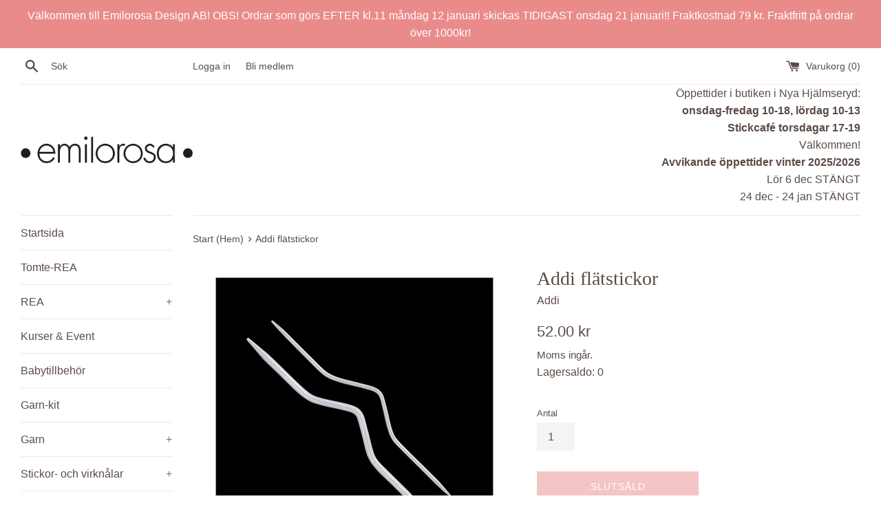

--- FILE ---
content_type: text/html; charset=utf-8
request_url: https://emilorosa.se/products/addi-flatstickor
body_size: 26111
content:
<!doctype html>
<html class="supports-no-js" lang="sv">
<head>
  <meta charset="utf-8">
  <meta http-equiv="X-UA-Compatible" content="IE=edge,chrome=1">
  <meta name="viewport" content="width=device-width,initial-scale=1">
  <meta name="theme-color" content="">
  <link rel="canonical" href="https://emilorosa.se/products/addi-flatstickor">

  

  <title>
  Addi flätstickor &ndash; Emilorosa Design AB 
  </title>

  
    <meta name="description" content="FLÄTSTICKOR SET OM 2ST/2,50 OCH 4,00MM (282-7) Set med flätstickor av aluminium i storlek 2.50 och 4.00mm från tyska Addi.">
  

  <!-- /snippets/social-meta-tags.liquid -->




<meta property="og:site_name" content="Emilorosa Design AB ">
<meta property="og:url" content="https://emilorosa.se/products/addi-flatstickor">
<meta property="og:title" content="Addi flätstickor">
<meta property="og:type" content="product">
<meta property="og:description" content="FLÄTSTICKOR SET OM 2ST/2,50 OCH 4,00MM (282-7) Set med flätstickor av aluminium i storlek 2.50 och 4.00mm från tyska Addi.">

  <meta property="og:price:amount" content="52.00">
  <meta property="og:price:currency" content="SEK">

<meta property="og:image" content="http://emilorosa.se/cdn/shop/products/VQ9neHUFEeq8pu4gs0TeOw--uvRUJtcEeuf7Se6jncszQ_1200x1200.jpg?v=1641318713">
<meta property="og:image:secure_url" content="https://emilorosa.se/cdn/shop/products/VQ9neHUFEeq8pu4gs0TeOw--uvRUJtcEeuf7Se6jncszQ_1200x1200.jpg?v=1641318713">


<meta name="twitter:card" content="summary_large_image">
<meta name="twitter:title" content="Addi flätstickor">
<meta name="twitter:description" content="FLÄTSTICKOR SET OM 2ST/2,50 OCH 4,00MM (282-7) Set med flätstickor av aluminium i storlek 2.50 och 4.00mm från tyska Addi.">

  <style data-shopify>
  :root {
    --color-body-text: #5b4c45;
    --color-body: #ffffff;
  }
</style>


  <script>
    document.documentElement.className = document.documentElement.className.replace('supports-no-js', 'supports-js');

    var theme = {
      strings: {
        addToCart: "Lägg till i varukorgen",
        itemAddedToCart: "Varan har lagts till i varukorgen!",
        soldOut: "Slutsåld",
        unavailable: "Ej tillgänglig",
        viewCart: "Visa varukorg",
        zoomClose: "Stäng (esc)",
        zoomPrev: "Föregående (Vänster piltangent)",
        zoomNext: "Nästa (höger piltangent)"
      },
      mapStrings: {
        addressError: "Det gick inte att hitta den adressen",
        addressNoResults: "Inga resultat för den adressen",
        addressQueryLimit: "Du har överskridit användningsgränsen för Google API. Överväg att uppgradera till en \u003ca href=\"https:\/\/developers.google.com\/maps\/premium\/usage-limits\"\u003epremiumplan\u003c\/a\u003e.",
        authError: "Det gick inte att autentisera ditt Google Maps-konto."
      }
    };</script>

  <link href="//emilorosa.se/cdn/shop/t/3/assets/theme.scss.css?v=164143840576364451591759333190" rel="stylesheet" type="text/css" media="all" />

  <script>window.performance && window.performance.mark && window.performance.mark('shopify.content_for_header.start');</script><meta name="facebook-domain-verification" content="kpfyydtwegvtgo8v8p5o1b83dlt7rs">
<meta name="facebook-domain-verification" content="gut5t4o6ggcq6ufxae7vmr1arykxr1">
<meta id="shopify-digital-wallet" name="shopify-digital-wallet" content="/62144348381/digital_wallets/dialog">
<meta name="shopify-checkout-api-token" content="25f0656833b467ae8277f3698b13dc0b">
<link rel="alternate" type="application/json+oembed" href="https://emilorosa.se/products/addi-flatstickor.oembed">
<script async="async" src="/checkouts/internal/preloads.js?locale=sv-SE"></script>
<script id="apple-pay-shop-capabilities" type="application/json">{"shopId":62144348381,"countryCode":"SE","currencyCode":"SEK","merchantCapabilities":["supports3DS"],"merchantId":"gid:\/\/shopify\/Shop\/62144348381","merchantName":"Emilorosa Design AB ","requiredBillingContactFields":["postalAddress","email","phone"],"requiredShippingContactFields":["postalAddress","email","phone"],"shippingType":"shipping","supportedNetworks":["visa","maestro","masterCard","amex"],"total":{"type":"pending","label":"Emilorosa Design AB ","amount":"1.00"},"shopifyPaymentsEnabled":true,"supportsSubscriptions":true}</script>
<script id="shopify-features" type="application/json">{"accessToken":"25f0656833b467ae8277f3698b13dc0b","betas":["rich-media-storefront-analytics"],"domain":"emilorosa.se","predictiveSearch":true,"shopId":62144348381,"locale":"sv"}</script>
<script>var Shopify = Shopify || {};
Shopify.shop = "emilorosa-design-ab.myshopify.com";
Shopify.locale = "sv";
Shopify.currency = {"active":"SEK","rate":"1.0"};
Shopify.country = "SE";
Shopify.theme = {"name":"Simple (med lagersaldo)","id":130449146077,"schema_name":"Simple","schema_version":"12.6.1","theme_store_id":578,"role":"main"};
Shopify.theme.handle = "null";
Shopify.theme.style = {"id":null,"handle":null};
Shopify.cdnHost = "emilorosa.se/cdn";
Shopify.routes = Shopify.routes || {};
Shopify.routes.root = "/";</script>
<script type="module">!function(o){(o.Shopify=o.Shopify||{}).modules=!0}(window);</script>
<script>!function(o){function n(){var o=[];function n(){o.push(Array.prototype.slice.apply(arguments))}return n.q=o,n}var t=o.Shopify=o.Shopify||{};t.loadFeatures=n(),t.autoloadFeatures=n()}(window);</script>
<script id="shop-js-analytics" type="application/json">{"pageType":"product"}</script>
<script defer="defer" async type="module" src="//emilorosa.se/cdn/shopifycloud/shop-js/modules/v2/client.init-shop-cart-sync_D-iVwhuG.sv.esm.js"></script>
<script defer="defer" async type="module" src="//emilorosa.se/cdn/shopifycloud/shop-js/modules/v2/chunk.common_D_3wwUAB.esm.js"></script>
<script type="module">
  await import("//emilorosa.se/cdn/shopifycloud/shop-js/modules/v2/client.init-shop-cart-sync_D-iVwhuG.sv.esm.js");
await import("//emilorosa.se/cdn/shopifycloud/shop-js/modules/v2/chunk.common_D_3wwUAB.esm.js");

  window.Shopify.SignInWithShop?.initShopCartSync?.({"fedCMEnabled":true,"windoidEnabled":true});

</script>
<script id="__st">var __st={"a":62144348381,"offset":3600,"reqid":"d9510e53-504e-4c85-84bd-e6c720c3c563-1768789686","pageurl":"emilorosa.se\/products\/addi-flatstickor","u":"8c8b9c9d8c79","p":"product","rtyp":"product","rid":7527190331613};</script>
<script>window.ShopifyPaypalV4VisibilityTracking = true;</script>
<script id="captcha-bootstrap">!function(){'use strict';const t='contact',e='account',n='new_comment',o=[[t,t],['blogs',n],['comments',n],[t,'customer']],c=[[e,'customer_login'],[e,'guest_login'],[e,'recover_customer_password'],[e,'create_customer']],r=t=>t.map((([t,e])=>`form[action*='/${t}']:not([data-nocaptcha='true']) input[name='form_type'][value='${e}']`)).join(','),a=t=>()=>t?[...document.querySelectorAll(t)].map((t=>t.form)):[];function s(){const t=[...o],e=r(t);return a(e)}const i='password',u='form_key',d=['recaptcha-v3-token','g-recaptcha-response','h-captcha-response',i],f=()=>{try{return window.sessionStorage}catch{return}},m='__shopify_v',_=t=>t.elements[u];function p(t,e,n=!1){try{const o=window.sessionStorage,c=JSON.parse(o.getItem(e)),{data:r}=function(t){const{data:e,action:n}=t;return t[m]||n?{data:e,action:n}:{data:t,action:n}}(c);for(const[e,n]of Object.entries(r))t.elements[e]&&(t.elements[e].value=n);n&&o.removeItem(e)}catch(o){console.error('form repopulation failed',{error:o})}}const l='form_type',E='cptcha';function T(t){t.dataset[E]=!0}const w=window,h=w.document,L='Shopify',v='ce_forms',y='captcha';let A=!1;((t,e)=>{const n=(g='f06e6c50-85a8-45c8-87d0-21a2b65856fe',I='https://cdn.shopify.com/shopifycloud/storefront-forms-hcaptcha/ce_storefront_forms_captcha_hcaptcha.v1.5.2.iife.js',D={infoText:'Skyddas av hCaptcha',privacyText:'Integritet',termsText:'Villkor'},(t,e,n)=>{const o=w[L][v],c=o.bindForm;if(c)return c(t,g,e,D).then(n);var r;o.q.push([[t,g,e,D],n]),r=I,A||(h.body.append(Object.assign(h.createElement('script'),{id:'captcha-provider',async:!0,src:r})),A=!0)});var g,I,D;w[L]=w[L]||{},w[L][v]=w[L][v]||{},w[L][v].q=[],w[L][y]=w[L][y]||{},w[L][y].protect=function(t,e){n(t,void 0,e),T(t)},Object.freeze(w[L][y]),function(t,e,n,w,h,L){const[v,y,A,g]=function(t,e,n){const i=e?o:[],u=t?c:[],d=[...i,...u],f=r(d),m=r(i),_=r(d.filter((([t,e])=>n.includes(e))));return[a(f),a(m),a(_),s()]}(w,h,L),I=t=>{const e=t.target;return e instanceof HTMLFormElement?e:e&&e.form},D=t=>v().includes(t);t.addEventListener('submit',(t=>{const e=I(t);if(!e)return;const n=D(e)&&!e.dataset.hcaptchaBound&&!e.dataset.recaptchaBound,o=_(e),c=g().includes(e)&&(!o||!o.value);(n||c)&&t.preventDefault(),c&&!n&&(function(t){try{if(!f())return;!function(t){const e=f();if(!e)return;const n=_(t);if(!n)return;const o=n.value;o&&e.removeItem(o)}(t);const e=Array.from(Array(32),(()=>Math.random().toString(36)[2])).join('');!function(t,e){_(t)||t.append(Object.assign(document.createElement('input'),{type:'hidden',name:u})),t.elements[u].value=e}(t,e),function(t,e){const n=f();if(!n)return;const o=[...t.querySelectorAll(`input[type='${i}']`)].map((({name:t})=>t)),c=[...d,...o],r={};for(const[a,s]of new FormData(t).entries())c.includes(a)||(r[a]=s);n.setItem(e,JSON.stringify({[m]:1,action:t.action,data:r}))}(t,e)}catch(e){console.error('failed to persist form',e)}}(e),e.submit())}));const S=(t,e)=>{t&&!t.dataset[E]&&(n(t,e.some((e=>e===t))),T(t))};for(const o of['focusin','change'])t.addEventListener(o,(t=>{const e=I(t);D(e)&&S(e,y())}));const B=e.get('form_key'),M=e.get(l),P=B&&M;t.addEventListener('DOMContentLoaded',(()=>{const t=y();if(P)for(const e of t)e.elements[l].value===M&&p(e,B);[...new Set([...A(),...v().filter((t=>'true'===t.dataset.shopifyCaptcha))])].forEach((e=>S(e,t)))}))}(h,new URLSearchParams(w.location.search),n,t,e,['guest_login'])})(!0,!0)}();</script>
<script integrity="sha256-4kQ18oKyAcykRKYeNunJcIwy7WH5gtpwJnB7kiuLZ1E=" data-source-attribution="shopify.loadfeatures" defer="defer" src="//emilorosa.se/cdn/shopifycloud/storefront/assets/storefront/load_feature-a0a9edcb.js" crossorigin="anonymous"></script>
<script data-source-attribution="shopify.dynamic_checkout.dynamic.init">var Shopify=Shopify||{};Shopify.PaymentButton=Shopify.PaymentButton||{isStorefrontPortableWallets:!0,init:function(){window.Shopify.PaymentButton.init=function(){};var t=document.createElement("script");t.src="https://emilorosa.se/cdn/shopifycloud/portable-wallets/latest/portable-wallets.sv.js",t.type="module",document.head.appendChild(t)}};
</script>
<script data-source-attribution="shopify.dynamic_checkout.buyer_consent">
  function portableWalletsHideBuyerConsent(e){var t=document.getElementById("shopify-buyer-consent"),n=document.getElementById("shopify-subscription-policy-button");t&&n&&(t.classList.add("hidden"),t.setAttribute("aria-hidden","true"),n.removeEventListener("click",e))}function portableWalletsShowBuyerConsent(e){var t=document.getElementById("shopify-buyer-consent"),n=document.getElementById("shopify-subscription-policy-button");t&&n&&(t.classList.remove("hidden"),t.removeAttribute("aria-hidden"),n.addEventListener("click",e))}window.Shopify?.PaymentButton&&(window.Shopify.PaymentButton.hideBuyerConsent=portableWalletsHideBuyerConsent,window.Shopify.PaymentButton.showBuyerConsent=portableWalletsShowBuyerConsent);
</script>
<script>
  function portableWalletsCleanup(e){e&&e.src&&console.error("Failed to load portable wallets script "+e.src);var t=document.querySelectorAll("shopify-accelerated-checkout .shopify-payment-button__skeleton, shopify-accelerated-checkout-cart .wallet-cart-button__skeleton"),e=document.getElementById("shopify-buyer-consent");for(let e=0;e<t.length;e++)t[e].remove();e&&e.remove()}function portableWalletsNotLoadedAsModule(e){e instanceof ErrorEvent&&"string"==typeof e.message&&e.message.includes("import.meta")&&"string"==typeof e.filename&&e.filename.includes("portable-wallets")&&(window.removeEventListener("error",portableWalletsNotLoadedAsModule),window.Shopify.PaymentButton.failedToLoad=e,"loading"===document.readyState?document.addEventListener("DOMContentLoaded",window.Shopify.PaymentButton.init):window.Shopify.PaymentButton.init())}window.addEventListener("error",portableWalletsNotLoadedAsModule);
</script>

<script type="module" src="https://emilorosa.se/cdn/shopifycloud/portable-wallets/latest/portable-wallets.sv.js" onError="portableWalletsCleanup(this)" crossorigin="anonymous"></script>
<script nomodule>
  document.addEventListener("DOMContentLoaded", portableWalletsCleanup);
</script>

<script id='scb4127' type='text/javascript' async='' src='https://emilorosa.se/cdn/shopifycloud/privacy-banner/storefront-banner.js'></script><link id="shopify-accelerated-checkout-styles" rel="stylesheet" media="screen" href="https://emilorosa.se/cdn/shopifycloud/portable-wallets/latest/accelerated-checkout-backwards-compat.css" crossorigin="anonymous">
<style id="shopify-accelerated-checkout-cart">
        #shopify-buyer-consent {
  margin-top: 1em;
  display: inline-block;
  width: 100%;
}

#shopify-buyer-consent.hidden {
  display: none;
}

#shopify-subscription-policy-button {
  background: none;
  border: none;
  padding: 0;
  text-decoration: underline;
  font-size: inherit;
  cursor: pointer;
}

#shopify-subscription-policy-button::before {
  box-shadow: none;
}

      </style>

<script>window.performance && window.performance.mark && window.performance.mark('shopify.content_for_header.end');</script>

  <script src="//emilorosa.se/cdn/shop/t/3/assets/jquery-1.11.0.min.js?v=32460426840832490021643548521" type="text/javascript"></script>
  <script src="//emilorosa.se/cdn/shop/t/3/assets/modernizr.min.js?v=44044439420609591321643548522" type="text/javascript"></script>

  <script src="//emilorosa.se/cdn/shop/t/3/assets/lazysizes.min.js?v=155223123402716617051643548522" async="async"></script>

  
  
  <script>
  var variantStock = {};
</script>
<link href="https://monorail-edge.shopifysvc.com" rel="dns-prefetch">
<script>(function(){if ("sendBeacon" in navigator && "performance" in window) {try {var session_token_from_headers = performance.getEntriesByType('navigation')[0].serverTiming.find(x => x.name == '_s').description;} catch {var session_token_from_headers = undefined;}var session_cookie_matches = document.cookie.match(/_shopify_s=([^;]*)/);var session_token_from_cookie = session_cookie_matches && session_cookie_matches.length === 2 ? session_cookie_matches[1] : "";var session_token = session_token_from_headers || session_token_from_cookie || "";function handle_abandonment_event(e) {var entries = performance.getEntries().filter(function(entry) {return /monorail-edge.shopifysvc.com/.test(entry.name);});if (!window.abandonment_tracked && entries.length === 0) {window.abandonment_tracked = true;var currentMs = Date.now();var navigation_start = performance.timing.navigationStart;var payload = {shop_id: 62144348381,url: window.location.href,navigation_start,duration: currentMs - navigation_start,session_token,page_type: "product"};window.navigator.sendBeacon("https://monorail-edge.shopifysvc.com/v1/produce", JSON.stringify({schema_id: "online_store_buyer_site_abandonment/1.1",payload: payload,metadata: {event_created_at_ms: currentMs,event_sent_at_ms: currentMs}}));}}window.addEventListener('pagehide', handle_abandonment_event);}}());</script>
<script id="web-pixels-manager-setup">(function e(e,d,r,n,o){if(void 0===o&&(o={}),!Boolean(null===(a=null===(i=window.Shopify)||void 0===i?void 0:i.analytics)||void 0===a?void 0:a.replayQueue)){var i,a;window.Shopify=window.Shopify||{};var t=window.Shopify;t.analytics=t.analytics||{};var s=t.analytics;s.replayQueue=[],s.publish=function(e,d,r){return s.replayQueue.push([e,d,r]),!0};try{self.performance.mark("wpm:start")}catch(e){}var l=function(){var e={modern:/Edge?\/(1{2}[4-9]|1[2-9]\d|[2-9]\d{2}|\d{4,})\.\d+(\.\d+|)|Firefox\/(1{2}[4-9]|1[2-9]\d|[2-9]\d{2}|\d{4,})\.\d+(\.\d+|)|Chrom(ium|e)\/(9{2}|\d{3,})\.\d+(\.\d+|)|(Maci|X1{2}).+ Version\/(15\.\d+|(1[6-9]|[2-9]\d|\d{3,})\.\d+)([,.]\d+|)( \(\w+\)|)( Mobile\/\w+|) Safari\/|Chrome.+OPR\/(9{2}|\d{3,})\.\d+\.\d+|(CPU[ +]OS|iPhone[ +]OS|CPU[ +]iPhone|CPU IPhone OS|CPU iPad OS)[ +]+(15[._]\d+|(1[6-9]|[2-9]\d|\d{3,})[._]\d+)([._]\d+|)|Android:?[ /-](13[3-9]|1[4-9]\d|[2-9]\d{2}|\d{4,})(\.\d+|)(\.\d+|)|Android.+Firefox\/(13[5-9]|1[4-9]\d|[2-9]\d{2}|\d{4,})\.\d+(\.\d+|)|Android.+Chrom(ium|e)\/(13[3-9]|1[4-9]\d|[2-9]\d{2}|\d{4,})\.\d+(\.\d+|)|SamsungBrowser\/([2-9]\d|\d{3,})\.\d+/,legacy:/Edge?\/(1[6-9]|[2-9]\d|\d{3,})\.\d+(\.\d+|)|Firefox\/(5[4-9]|[6-9]\d|\d{3,})\.\d+(\.\d+|)|Chrom(ium|e)\/(5[1-9]|[6-9]\d|\d{3,})\.\d+(\.\d+|)([\d.]+$|.*Safari\/(?![\d.]+ Edge\/[\d.]+$))|(Maci|X1{2}).+ Version\/(10\.\d+|(1[1-9]|[2-9]\d|\d{3,})\.\d+)([,.]\d+|)( \(\w+\)|)( Mobile\/\w+|) Safari\/|Chrome.+OPR\/(3[89]|[4-9]\d|\d{3,})\.\d+\.\d+|(CPU[ +]OS|iPhone[ +]OS|CPU[ +]iPhone|CPU IPhone OS|CPU iPad OS)[ +]+(10[._]\d+|(1[1-9]|[2-9]\d|\d{3,})[._]\d+)([._]\d+|)|Android:?[ /-](13[3-9]|1[4-9]\d|[2-9]\d{2}|\d{4,})(\.\d+|)(\.\d+|)|Mobile Safari.+OPR\/([89]\d|\d{3,})\.\d+\.\d+|Android.+Firefox\/(13[5-9]|1[4-9]\d|[2-9]\d{2}|\d{4,})\.\d+(\.\d+|)|Android.+Chrom(ium|e)\/(13[3-9]|1[4-9]\d|[2-9]\d{2}|\d{4,})\.\d+(\.\d+|)|Android.+(UC? ?Browser|UCWEB|U3)[ /]?(15\.([5-9]|\d{2,})|(1[6-9]|[2-9]\d|\d{3,})\.\d+)\.\d+|SamsungBrowser\/(5\.\d+|([6-9]|\d{2,})\.\d+)|Android.+MQ{2}Browser\/(14(\.(9|\d{2,})|)|(1[5-9]|[2-9]\d|\d{3,})(\.\d+|))(\.\d+|)|K[Aa][Ii]OS\/(3\.\d+|([4-9]|\d{2,})\.\d+)(\.\d+|)/},d=e.modern,r=e.legacy,n=navigator.userAgent;return n.match(d)?"modern":n.match(r)?"legacy":"unknown"}(),u="modern"===l?"modern":"legacy",c=(null!=n?n:{modern:"",legacy:""})[u],f=function(e){return[e.baseUrl,"/wpm","/b",e.hashVersion,"modern"===e.buildTarget?"m":"l",".js"].join("")}({baseUrl:d,hashVersion:r,buildTarget:u}),m=function(e){var d=e.version,r=e.bundleTarget,n=e.surface,o=e.pageUrl,i=e.monorailEndpoint;return{emit:function(e){var a=e.status,t=e.errorMsg,s=(new Date).getTime(),l=JSON.stringify({metadata:{event_sent_at_ms:s},events:[{schema_id:"web_pixels_manager_load/3.1",payload:{version:d,bundle_target:r,page_url:o,status:a,surface:n,error_msg:t},metadata:{event_created_at_ms:s}}]});if(!i)return console&&console.warn&&console.warn("[Web Pixels Manager] No Monorail endpoint provided, skipping logging."),!1;try{return self.navigator.sendBeacon.bind(self.navigator)(i,l)}catch(e){}var u=new XMLHttpRequest;try{return u.open("POST",i,!0),u.setRequestHeader("Content-Type","text/plain"),u.send(l),!0}catch(e){return console&&console.warn&&console.warn("[Web Pixels Manager] Got an unhandled error while logging to Monorail."),!1}}}}({version:r,bundleTarget:l,surface:e.surface,pageUrl:self.location.href,monorailEndpoint:e.monorailEndpoint});try{o.browserTarget=l,function(e){var d=e.src,r=e.async,n=void 0===r||r,o=e.onload,i=e.onerror,a=e.sri,t=e.scriptDataAttributes,s=void 0===t?{}:t,l=document.createElement("script"),u=document.querySelector("head"),c=document.querySelector("body");if(l.async=n,l.src=d,a&&(l.integrity=a,l.crossOrigin="anonymous"),s)for(var f in s)if(Object.prototype.hasOwnProperty.call(s,f))try{l.dataset[f]=s[f]}catch(e){}if(o&&l.addEventListener("load",o),i&&l.addEventListener("error",i),u)u.appendChild(l);else{if(!c)throw new Error("Did not find a head or body element to append the script");c.appendChild(l)}}({src:f,async:!0,onload:function(){if(!function(){var e,d;return Boolean(null===(d=null===(e=window.Shopify)||void 0===e?void 0:e.analytics)||void 0===d?void 0:d.initialized)}()){var d=window.webPixelsManager.init(e)||void 0;if(d){var r=window.Shopify.analytics;r.replayQueue.forEach((function(e){var r=e[0],n=e[1],o=e[2];d.publishCustomEvent(r,n,o)})),r.replayQueue=[],r.publish=d.publishCustomEvent,r.visitor=d.visitor,r.initialized=!0}}},onerror:function(){return m.emit({status:"failed",errorMsg:"".concat(f," has failed to load")})},sri:function(e){var d=/^sha384-[A-Za-z0-9+/=]+$/;return"string"==typeof e&&d.test(e)}(c)?c:"",scriptDataAttributes:o}),m.emit({status:"loading"})}catch(e){m.emit({status:"failed",errorMsg:(null==e?void 0:e.message)||"Unknown error"})}}})({shopId: 62144348381,storefrontBaseUrl: "https://emilorosa.se",extensionsBaseUrl: "https://extensions.shopifycdn.com/cdn/shopifycloud/web-pixels-manager",monorailEndpoint: "https://monorail-edge.shopifysvc.com/unstable/produce_batch",surface: "storefront-renderer",enabledBetaFlags: ["2dca8a86"],webPixelsConfigList: [{"id":"282984790","configuration":"{\"pixel_id\":\"849320288988694\",\"pixel_type\":\"facebook_pixel\",\"metaapp_system_user_token\":\"-\"}","eventPayloadVersion":"v1","runtimeContext":"OPEN","scriptVersion":"ca16bc87fe92b6042fbaa3acc2fbdaa6","type":"APP","apiClientId":2329312,"privacyPurposes":["ANALYTICS","MARKETING","SALE_OF_DATA"],"dataSharingAdjustments":{"protectedCustomerApprovalScopes":["read_customer_address","read_customer_email","read_customer_name","read_customer_personal_data","read_customer_phone"]}},{"id":"shopify-app-pixel","configuration":"{}","eventPayloadVersion":"v1","runtimeContext":"STRICT","scriptVersion":"0450","apiClientId":"shopify-pixel","type":"APP","privacyPurposes":["ANALYTICS","MARKETING"]},{"id":"shopify-custom-pixel","eventPayloadVersion":"v1","runtimeContext":"LAX","scriptVersion":"0450","apiClientId":"shopify-pixel","type":"CUSTOM","privacyPurposes":["ANALYTICS","MARKETING"]}],isMerchantRequest: false,initData: {"shop":{"name":"Emilorosa Design AB ","paymentSettings":{"currencyCode":"SEK"},"myshopifyDomain":"emilorosa-design-ab.myshopify.com","countryCode":"SE","storefrontUrl":"https:\/\/emilorosa.se"},"customer":null,"cart":null,"checkout":null,"productVariants":[{"price":{"amount":52.0,"currencyCode":"SEK"},"product":{"title":"Addi flätstickor","vendor":"Addi","id":"7527190331613","untranslatedTitle":"Addi flätstickor","url":"\/products\/addi-flatstickor","type":"Sticknålar"},"id":"42261984084189","image":{"src":"\/\/emilorosa.se\/cdn\/shop\/products\/VQ9neHUFEeq8pu4gs0TeOw--uvRUJtcEeuf7Se6jncszQ.jpg?v=1641318713"},"sku":"ADDI_FL_4028205","title":"Default Title","untranslatedTitle":"Default Title"}],"purchasingCompany":null},},"https://emilorosa.se/cdn","fcfee988w5aeb613cpc8e4bc33m6693e112",{"modern":"","legacy":""},{"shopId":"62144348381","storefrontBaseUrl":"https:\/\/emilorosa.se","extensionBaseUrl":"https:\/\/extensions.shopifycdn.com\/cdn\/shopifycloud\/web-pixels-manager","surface":"storefront-renderer","enabledBetaFlags":"[\"2dca8a86\"]","isMerchantRequest":"false","hashVersion":"fcfee988w5aeb613cpc8e4bc33m6693e112","publish":"custom","events":"[[\"page_viewed\",{}],[\"product_viewed\",{\"productVariant\":{\"price\":{\"amount\":52.0,\"currencyCode\":\"SEK\"},\"product\":{\"title\":\"Addi flätstickor\",\"vendor\":\"Addi\",\"id\":\"7527190331613\",\"untranslatedTitle\":\"Addi flätstickor\",\"url\":\"\/products\/addi-flatstickor\",\"type\":\"Sticknålar\"},\"id\":\"42261984084189\",\"image\":{\"src\":\"\/\/emilorosa.se\/cdn\/shop\/products\/VQ9neHUFEeq8pu4gs0TeOw--uvRUJtcEeuf7Se6jncszQ.jpg?v=1641318713\"},\"sku\":\"ADDI_FL_4028205\",\"title\":\"Default Title\",\"untranslatedTitle\":\"Default Title\"}}]]"});</script><script>
  window.ShopifyAnalytics = window.ShopifyAnalytics || {};
  window.ShopifyAnalytics.meta = window.ShopifyAnalytics.meta || {};
  window.ShopifyAnalytics.meta.currency = 'SEK';
  var meta = {"product":{"id":7527190331613,"gid":"gid:\/\/shopify\/Product\/7527190331613","vendor":"Addi","type":"Sticknålar","handle":"addi-flatstickor","variants":[{"id":42261984084189,"price":5200,"name":"Addi flätstickor","public_title":null,"sku":"ADDI_FL_4028205"}],"remote":false},"page":{"pageType":"product","resourceType":"product","resourceId":7527190331613,"requestId":"d9510e53-504e-4c85-84bd-e6c720c3c563-1768789686"}};
  for (var attr in meta) {
    window.ShopifyAnalytics.meta[attr] = meta[attr];
  }
</script>
<script class="analytics">
  (function () {
    var customDocumentWrite = function(content) {
      var jquery = null;

      if (window.jQuery) {
        jquery = window.jQuery;
      } else if (window.Checkout && window.Checkout.$) {
        jquery = window.Checkout.$;
      }

      if (jquery) {
        jquery('body').append(content);
      }
    };

    var hasLoggedConversion = function(token) {
      if (token) {
        return document.cookie.indexOf('loggedConversion=' + token) !== -1;
      }
      return false;
    }

    var setCookieIfConversion = function(token) {
      if (token) {
        var twoMonthsFromNow = new Date(Date.now());
        twoMonthsFromNow.setMonth(twoMonthsFromNow.getMonth() + 2);

        document.cookie = 'loggedConversion=' + token + '; expires=' + twoMonthsFromNow;
      }
    }

    var trekkie = window.ShopifyAnalytics.lib = window.trekkie = window.trekkie || [];
    if (trekkie.integrations) {
      return;
    }
    trekkie.methods = [
      'identify',
      'page',
      'ready',
      'track',
      'trackForm',
      'trackLink'
    ];
    trekkie.factory = function(method) {
      return function() {
        var args = Array.prototype.slice.call(arguments);
        args.unshift(method);
        trekkie.push(args);
        return trekkie;
      };
    };
    for (var i = 0; i < trekkie.methods.length; i++) {
      var key = trekkie.methods[i];
      trekkie[key] = trekkie.factory(key);
    }
    trekkie.load = function(config) {
      trekkie.config = config || {};
      trekkie.config.initialDocumentCookie = document.cookie;
      var first = document.getElementsByTagName('script')[0];
      var script = document.createElement('script');
      script.type = 'text/javascript';
      script.onerror = function(e) {
        var scriptFallback = document.createElement('script');
        scriptFallback.type = 'text/javascript';
        scriptFallback.onerror = function(error) {
                var Monorail = {
      produce: function produce(monorailDomain, schemaId, payload) {
        var currentMs = new Date().getTime();
        var event = {
          schema_id: schemaId,
          payload: payload,
          metadata: {
            event_created_at_ms: currentMs,
            event_sent_at_ms: currentMs
          }
        };
        return Monorail.sendRequest("https://" + monorailDomain + "/v1/produce", JSON.stringify(event));
      },
      sendRequest: function sendRequest(endpointUrl, payload) {
        // Try the sendBeacon API
        if (window && window.navigator && typeof window.navigator.sendBeacon === 'function' && typeof window.Blob === 'function' && !Monorail.isIos12()) {
          var blobData = new window.Blob([payload], {
            type: 'text/plain'
          });

          if (window.navigator.sendBeacon(endpointUrl, blobData)) {
            return true;
          } // sendBeacon was not successful

        } // XHR beacon

        var xhr = new XMLHttpRequest();

        try {
          xhr.open('POST', endpointUrl);
          xhr.setRequestHeader('Content-Type', 'text/plain');
          xhr.send(payload);
        } catch (e) {
          console.log(e);
        }

        return false;
      },
      isIos12: function isIos12() {
        return window.navigator.userAgent.lastIndexOf('iPhone; CPU iPhone OS 12_') !== -1 || window.navigator.userAgent.lastIndexOf('iPad; CPU OS 12_') !== -1;
      }
    };
    Monorail.produce('monorail-edge.shopifysvc.com',
      'trekkie_storefront_load_errors/1.1',
      {shop_id: 62144348381,
      theme_id: 130449146077,
      app_name: "storefront",
      context_url: window.location.href,
      source_url: "//emilorosa.se/cdn/s/trekkie.storefront.cd680fe47e6c39ca5d5df5f0a32d569bc48c0f27.min.js"});

        };
        scriptFallback.async = true;
        scriptFallback.src = '//emilorosa.se/cdn/s/trekkie.storefront.cd680fe47e6c39ca5d5df5f0a32d569bc48c0f27.min.js';
        first.parentNode.insertBefore(scriptFallback, first);
      };
      script.async = true;
      script.src = '//emilorosa.se/cdn/s/trekkie.storefront.cd680fe47e6c39ca5d5df5f0a32d569bc48c0f27.min.js';
      first.parentNode.insertBefore(script, first);
    };
    trekkie.load(
      {"Trekkie":{"appName":"storefront","development":false,"defaultAttributes":{"shopId":62144348381,"isMerchantRequest":null,"themeId":130449146077,"themeCityHash":"10578099433404303577","contentLanguage":"sv","currency":"SEK","eventMetadataId":"4b56d5b4-1dbb-4dec-adfb-de63fe75e89a"},"isServerSideCookieWritingEnabled":true,"monorailRegion":"shop_domain","enabledBetaFlags":["65f19447"]},"Session Attribution":{},"S2S":{"facebookCapiEnabled":true,"source":"trekkie-storefront-renderer","apiClientId":580111}}
    );

    var loaded = false;
    trekkie.ready(function() {
      if (loaded) return;
      loaded = true;

      window.ShopifyAnalytics.lib = window.trekkie;

      var originalDocumentWrite = document.write;
      document.write = customDocumentWrite;
      try { window.ShopifyAnalytics.merchantGoogleAnalytics.call(this); } catch(error) {};
      document.write = originalDocumentWrite;

      window.ShopifyAnalytics.lib.page(null,{"pageType":"product","resourceType":"product","resourceId":7527190331613,"requestId":"d9510e53-504e-4c85-84bd-e6c720c3c563-1768789686","shopifyEmitted":true});

      var match = window.location.pathname.match(/checkouts\/(.+)\/(thank_you|post_purchase)/)
      var token = match? match[1]: undefined;
      if (!hasLoggedConversion(token)) {
        setCookieIfConversion(token);
        window.ShopifyAnalytics.lib.track("Viewed Product",{"currency":"SEK","variantId":42261984084189,"productId":7527190331613,"productGid":"gid:\/\/shopify\/Product\/7527190331613","name":"Addi flätstickor","price":"52.00","sku":"ADDI_FL_4028205","brand":"Addi","variant":null,"category":"Sticknålar","nonInteraction":true,"remote":false},undefined,undefined,{"shopifyEmitted":true});
      window.ShopifyAnalytics.lib.track("monorail:\/\/trekkie_storefront_viewed_product\/1.1",{"currency":"SEK","variantId":42261984084189,"productId":7527190331613,"productGid":"gid:\/\/shopify\/Product\/7527190331613","name":"Addi flätstickor","price":"52.00","sku":"ADDI_FL_4028205","brand":"Addi","variant":null,"category":"Sticknålar","nonInteraction":true,"remote":false,"referer":"https:\/\/emilorosa.se\/products\/addi-flatstickor"});
      }
    });


        var eventsListenerScript = document.createElement('script');
        eventsListenerScript.async = true;
        eventsListenerScript.src = "//emilorosa.se/cdn/shopifycloud/storefront/assets/shop_events_listener-3da45d37.js";
        document.getElementsByTagName('head')[0].appendChild(eventsListenerScript);

})();</script>
<script
  defer
  src="https://emilorosa.se/cdn/shopifycloud/perf-kit/shopify-perf-kit-3.0.4.min.js"
  data-application="storefront-renderer"
  data-shop-id="62144348381"
  data-render-region="gcp-us-east1"
  data-page-type="product"
  data-theme-instance-id="130449146077"
  data-theme-name="Simple"
  data-theme-version="12.6.1"
  data-monorail-region="shop_domain"
  data-resource-timing-sampling-rate="10"
  data-shs="true"
  data-shs-beacon="true"
  data-shs-export-with-fetch="true"
  data-shs-logs-sample-rate="1"
  data-shs-beacon-endpoint="https://emilorosa.se/api/collect"
></script>
</head>

<body id="addi-flatstickor" class="template-product">

  <a class="in-page-link visually-hidden skip-link" href="#MainContent">Gå vidare till innehåll</a>

  <div id="shopify-section-header" class="shopify-section">

  <style>
    .site-header__logo {
      width: 250px;
    }
    #HeaderLogoWrapper {
      max-width: 250px !important;
    }
  </style>
  <style>
    .announcement-bar--link:hover {
      

      
        background-color: #ed9c9c;
      
    }
  </style>

  
    <a href="/pages/kopvillkor" class="announcement-bar announcement-bar--link">
  

    <p class="announcement-bar__message site-wrapper">Välkommen till Emilorosa Design AB! OBS! Ordrar som görs EFTER kl.11 måndag 12 januari skickas TIDIGAST onsdag 21 januari!! Fraktkostnad  79 kr. Fraktfritt på ordrar över 1000kr!</p>

  
    </a>
  


<div class="site-wrapper">
  <div class="top-bar grid">

    <div class="grid__item medium-up--one-fifth small--one-half">
      <div class="top-bar__search">
        <a href="/search" class="medium-up--hide">
          <svg aria-hidden="true" focusable="false" role="presentation" class="icon icon-search" viewBox="0 0 20 20"><path fill="#444" d="M18.64 17.02l-5.31-5.31c.81-1.08 1.26-2.43 1.26-3.87C14.5 4.06 11.44 1 7.75 1S1 4.06 1 7.75s3.06 6.75 6.75 6.75c1.44 0 2.79-.45 3.87-1.26l5.31 5.31c.45.45 1.26.54 1.71.09.45-.36.45-1.17 0-1.62zM3.25 7.75c0-2.52 1.98-4.5 4.5-4.5s4.5 1.98 4.5 4.5-1.98 4.5-4.5 4.5-4.5-1.98-4.5-4.5z"/></svg>
        </a>
        <form action="/search" method="get" class="search-bar small--hide" role="search">
          
          <button type="submit" class="search-bar__submit">
            <svg aria-hidden="true" focusable="false" role="presentation" class="icon icon-search" viewBox="0 0 20 20"><path fill="#444" d="M18.64 17.02l-5.31-5.31c.81-1.08 1.26-2.43 1.26-3.87C14.5 4.06 11.44 1 7.75 1S1 4.06 1 7.75s3.06 6.75 6.75 6.75c1.44 0 2.79-.45 3.87-1.26l5.31 5.31c.45.45 1.26.54 1.71.09.45-.36.45-1.17 0-1.62zM3.25 7.75c0-2.52 1.98-4.5 4.5-4.5s4.5 1.98 4.5 4.5-1.98 4.5-4.5 4.5-4.5-1.98-4.5-4.5z"/></svg>
            <span class="icon__fallback-text">Sök</span>
          </button>
          <input type="search" name="q" class="search-bar__input" value="" placeholder="Sök" aria-label="Sök">
        </form>
      </div>
    </div>

    
      <div class="grid__item medium-up--two-fifths small--hide">
        <span class="customer-links small--hide">
          
            <a href="https://shopify.com/62144348381/account?locale=sv&amp;region_country=SE" id="customer_login_link">Logga in</a>
            <span class="vertical-divider"></span>
            <a href="https://shopify.com/62144348381/account?locale=sv" id="customer_register_link">Bli medlem</a>
          
        </span>
      </div>
    

    <div class="grid__item  medium-up--two-fifths  small--one-half text-right">
      <a href="/cart" class="site-header__cart">
        <svg aria-hidden="true" focusable="false" role="presentation" class="icon icon-cart" viewBox="0 0 20 20"><path fill="#444" d="M18.936 5.564c-.144-.175-.35-.207-.55-.207h-.003L6.774 4.286c-.272 0-.417.089-.491.18-.079.096-.16.263-.094.585l2.016 5.705c.163.407.642.673 1.068.673h8.401c.433 0 .854-.285.941-.725l.484-4.571c.045-.221-.015-.388-.163-.567z"/><path fill="#444" d="M17.107 12.5H7.659L4.98 4.117l-.362-1.059c-.138-.401-.292-.559-.695-.559H.924c-.411 0-.748.303-.748.714s.337.714.748.714h2.413l3.002 9.48c.126.38.295.52.942.52h9.825c.411 0 .748-.303.748-.714s-.336-.714-.748-.714zM10.424 16.23a1.498 1.498 0 1 1-2.997 0 1.498 1.498 0 0 1 2.997 0zM16.853 16.23a1.498 1.498 0 1 1-2.997 0 1.498 1.498 0 0 1 2.997 0z"/></svg>
        <span class="small--hide">
          Varukorg
          (<span id="CartCount">0</span>)
        </span>
      </a>
    </div>
  </div>

  <hr class="small--hide hr--border">

  <header class="site-header grid medium-up--grid--table" role="banner">
    <div class="grid__item small--text-center">
      <div itemscope itemtype="http://schema.org/Organization">
        

          <div id="HeaderLogoWrapper" class="supports-js">
            <a href="/" itemprop="url" style="padding-top:15.524193548387098%; display: block;">
              <img id="HeaderLogo"
                   class="lazyload"
                   src="//emilorosa.se/cdn/shop/files/emilorosa_log_150x150.jpg?v=1641320068"
                   data-src="//emilorosa.se/cdn/shop/files/emilorosa_log_{width}x.jpg?v=1641320068"
                   data-widths="[180, 360, 540, 720, 900, 1080, 1296, 1512, 1728, 2048]"
                   data-aspectratio="1.0"
                   data-sizes="auto"
                   alt="Emilorosa Design AB "
                   itemprop="logo">
            </a>
          </div>
          <noscript>
            
            <a href="/" itemprop="url">
              <img class="site-header__logo" src="//emilorosa.se/cdn/shop/files/emilorosa_log_250x.jpg?v=1641320068"
              srcset="//emilorosa.se/cdn/shop/files/emilorosa_log_250x.jpg?v=1641320068 1x, //emilorosa.se/cdn/shop/files/emilorosa_log_250x@2x.jpg?v=1641320068 2x"
              alt="Emilorosa Design AB "
              itemprop="logo">
            </a>
          </noscript>
          
        
      </div>
    </div>
    
      <div class="grid__item medium-up--text-right small--text-center">
        <div class="rte tagline">
          <p>Öppettider i butiken i Nya Hjälmseryd:<strong> <br/>onsdag-fredag 10-18, lördag 10-13 <br/>Stickcafé torsdagar 17-19<br/></strong>Välkommen!<br/><strong>Avvikande öppettider vinter 2025/2026</strong><br/>Lör 6 dec STÄNGT<br/>24 dec - 24 jan STÄNGT</p>
        </div>
      </div>
    
  </header>
</div>




</div>

    

  <div class="site-wrapper">

    <div class="grid">

      <div id="shopify-section-sidebar" class="shopify-section"><div data-section-id="sidebar" data-section-type="sidebar-section">
  <nav class="grid__item small--text-center medium-up--one-fifth" role="navigation">
    <hr class="hr--small medium-up--hide">
    <button id="ToggleMobileMenu" class="mobile-menu-icon medium-up--hide" aria-haspopup="true" aria-owns="SiteNav">
      <span class="line"></span>
      <span class="line"></span>
      <span class="line"></span>
      <span class="line"></span>
      <span class="icon__fallback-text">Meny</span>
    </button>
    <div id="SiteNav" class="site-nav" role="menu">
      <ul class="list--nav">
        
          
          
            <li class="site-nav__item">
              <a href="/" class="site-nav__link">Startsida</a>
            </li>
          
        
          
          
            <li class="site-nav__item">
              <a href="/collections/tomte-rea" class="site-nav__link">Tomte-REA</a>
            </li>
          
        
          
          
            

            

            <li class="site-nav--has-submenu site-nav__item">
              <button class="site-nav__link btn--link site-nav__expand" aria-expanded="false" aria-controls="Collapsible-3">
                REA
                <span class="site-nav__link__text" aria-hidden="true">+</span>
              </button>
              <ul id="Collapsible-3" class="site-nav__submenu site-nav__submenu--collapsed" aria-hidden="true" style="display: none;">
                
                  
                    <li >
                      <a href="/collections/rea-garner" class="site-nav__link">REA garner</a>
                    </li>
                  
                
                  
                    <li >
                      <a href="/collections/rea-band-spetsar-snoddar-snoren" class="site-nav__link">REA band, spetsar, snoddar och snören</a>
                    </li>
                  
                
                  
                    <li >
                      <a href="/collections/rea-monsterhaften" class="site-nav__link">REA mönster</a>
                    </li>
                  
                
                  
                    <li >
                      <a href="/collections/rea-sybehor" class="site-nav__link">REA sybehör</a>
                    </li>
                  
                
                  
                    <li >
                      <a href="/collections/rea-broderi" class="site-nav__link">REA broderi</a>
                    </li>
                  
                
                  
                    <li >
                      <a href="/collections/rea-stickor-virknalar-och-tillbehor" class="site-nav__link">REA stickor, virknålar och tillbehör</a>
                    </li>
                  
                
                  
                    <li >
                      <a href="/collections/rea-tyg" class="site-nav__link">REA tyg</a>
                    </li>
                  
                
                  
                    <li >
                      <a href="/collections/rea-ovrigt" class="site-nav__link">REA övrigt</a>
                    </li>
                  
                
              </ul>
            </li>
          
        
          
          
            <li class="site-nav__item">
              <a href="/collections/event" class="site-nav__link">Kurser &amp; Event</a>
            </li>
          
        
          
          
            <li class="site-nav__item">
              <a href="/collections/babytillbehor" class="site-nav__link">Babytillbehör</a>
            </li>
          
        
          
          
            <li class="site-nav__item">
              <a href="/collections/garn-kit" class="site-nav__link">Garn-kit</a>
            </li>
          
        
          
          
            

            

            <li class="site-nav--has-submenu site-nav__item">
              <button class="site-nav__link btn--link site-nav__expand" aria-expanded="false" aria-controls="Collapsible-7">
                Garn
                <span class="site-nav__link__text" aria-hidden="true">+</span>
              </button>
              <ul id="Collapsible-7" class="site-nav__submenu site-nav__submenu--collapsed" aria-hidden="true" style="display: none;">
                
                  
                    

                    

                    <li class="site-nav--has-submenu">
                      <button class="site-nav__link btn--link site-nav__expand" aria-expanded="false" aria-controls="Collapsible-7-1">
                        Garntyp
                        <span class="site-nav__link__text" aria-hidden="true">+</span>
                      </button>
                      <ul id="Collapsible-7-1" class="site-nav__submenu site-nav__submenu--grandchild site-nav__submenu--collapsed" aria-hidden="true" style="display: none;">
                        
                          <li class="site-nav__grandchild">
                            <a href="/collections/alpackagarn" class="site-nav__link">Alpackagarn</a>
                          </li>
                        
                          <li class="site-nav__grandchild">
                            <a href="/collections/bomullsgarn" class="site-nav__link">Bomullsgarn</a>
                          </li>
                        
                          <li class="site-nav__grandchild">
                            <a href="/collections/effektgarn" class="site-nav__link">Effektgarn</a>
                          </li>
                        
                          <li class="site-nav__grandchild">
                            <a href="/collections/hampagarn" class="site-nav__link">Hampagarn</a>
                          </li>
                        
                          <li class="site-nav__grandchild">
                            <a href="/collections/kashmirgarn" class="site-nav__link">Kashmirgarn</a>
                          </li>
                        
                          <li class="site-nav__grandchild">
                            <a href="/collections/lingarn" class="site-nav__link">Lingarn</a>
                          </li>
                        
                          <li class="site-nav__grandchild">
                            <a href="/collections/makramegarner" class="site-nav__link">Makramégarn</a>
                          </li>
                        
                          <li class="site-nav__grandchild">
                            <a href="/collections/merinoullgarn" class="site-nav__link">Merinoullgarn</a>
                          </li>
                        
                          <li class="site-nav__grandchild">
                            <a href="/collections/mininystan" class="site-nav__link">Mininystan</a>
                          </li>
                        
                          <li class="site-nav__grandchild">
                            <a href="/collections/mohairgarn" class="site-nav__link">Mohairgarn</a>
                          </li>
                        
                          <li class="site-nav__grandchild">
                            <a href="/collections/sockgarn" class="site-nav__link">Sockgarn</a>
                          </li>
                        
                          <li class="site-nav__grandchild">
                            <a href="/collections/syntetgarn" class="site-nav__link">Syntetgarn</a>
                          </li>
                        
                          <li class="site-nav__grandchild">
                            <a href="/collections/ullgarn" class="site-nav__link">Ullgarn</a>
                          </li>
                        
                          <li class="site-nav__grandchild">
                            <a href="/collections/vegangarn" class="site-nav__link">Vegangarn</a>
                          </li>
                        
                          <li class="site-nav__grandchild">
                            <a href="/collections/ovriga-fibrer" class="site-nav__link">Övriga fibrer</a>
                          </li>
                        
                      </ul>
                    </li>
                  
                
                  
                    

                    

                    <li class="site-nav--has-submenu">
                      <button class="site-nav__link btn--link site-nav__expand" aria-expanded="false" aria-controls="Collapsible-7-2">
                        Varumärken
                        <span class="site-nav__link__text" aria-hidden="true">+</span>
                      </button>
                      <ul id="Collapsible-7-2" class="site-nav__submenu site-nav__submenu--grandchild site-nav__submenu--collapsed" aria-hidden="true" style="display: none;">
                        
                          <li class="site-nav__grandchild">
                            <a href="/collections/austermann" class="site-nav__link">Austermann</a>
                          </li>
                        
                          <li class="site-nav__grandchild">
                            <a href="/collections/dmc-garn" class="site-nav__link">DMC</a>
                          </li>
                        
                          <li class="site-nav__grandchild">
                            <a href="/collections/durable" class="site-nav__link">Durable</a>
                          </li>
                        
                          <li class="site-nav__grandchild">
                            <a href="/collections/filcolana" class="site-nav__link">Filcolana</a>
                          </li>
                        
                          <li class="site-nav__grandchild">
                            <a href="/collections/fonty" class="site-nav__link">Fonty</a>
                          </li>
                        
                          <li class="site-nav__grandchild">
                            <a href="/collections/house-of-yarn" class="site-nav__link">House of Yarn</a>
                          </li>
                        
                          <li class="site-nav__grandchild">
                            <a href="/collections/istex-lopi" class="site-nav__link">Istex Lopi</a>
                          </li>
                        
                          <li class="site-nav__grandchild">
                            <a href="/collections/jarbo" class="site-nav__link">Järbo</a>
                          </li>
                        
                          <li class="site-nav__grandchild">
                            <a href="/collections/kit-couture" class="site-nav__link">Kit Couture</a>
                          </li>
                        
                          <li class="site-nav__grandchild">
                            <a href="/collections/novita" class="site-nav__link">Novita</a>
                          </li>
                        
                          <li class="site-nav__grandchild">
                            <a href="/collections/permin-garn" class="site-nav__link">Permin</a>
                          </li>
                        
                          <li class="site-nav__grandchild">
                            <a href="/collections/regia" class="site-nav__link">Regia</a>
                          </li>
                        
                          <li class="site-nav__grandchild">
                            <a href="/collections/rico" class="site-nav__link">Rico</a>
                          </li>
                        
                          <li class="site-nav__grandchild">
                            <a href="/collections/schachenmayr" class="site-nav__link">Schachenmayr</a>
                          </li>
                        
                          <li class="site-nav__grandchild">
                            <a href="/collections/schoppel" class="site-nav__link">Schoppel</a>
                          </li>
                        
                          <li class="site-nav__grandchild">
                            <a href="/collections/svarta-faret" class="site-nav__link">Svarta Fåret</a>
                          </li>
                        
                          <li class="site-nav__grandchild">
                            <a href="/collections/ullcentrum-oland" class="site-nav__link">Ullcentrum Öland</a>
                          </li>
                        
                          <li class="site-nav__grandchild">
                            <a href="/collections/viking-of-norway" class="site-nav__link">Vikinggarn</a>
                          </li>
                        
                          <li class="site-nav__grandchild">
                            <a href="/collections/snorre-collection" class="site-nav__link">Snorre Collection</a>
                          </li>
                        
                          <li class="site-nav__grandchild">
                            <a href="/collections/snorre-exclusive-collection" class="site-nav__link">Snorre Exclusive Collection</a>
                          </li>
                        
                      </ul>
                    </li>
                  
                
              </ul>
            </li>
          
        
          
          
            

            

            <li class="site-nav--has-submenu site-nav__item">
              <button class="site-nav__link btn--link site-nav__expand" aria-expanded="false" aria-controls="Collapsible-8">
                Stickor- och virknålar
                <span class="site-nav__link__text" aria-hidden="true">+</span>
              </button>
              <ul id="Collapsible-8" class="site-nav__submenu site-nav__submenu--collapsed" aria-hidden="true" style="display: none;">
                
                  
                    

                    

                    <li class="site-nav--has-submenu">
                      <button class="site-nav__link btn--link site-nav__expand" aria-expanded="false" aria-controls="Collapsible-8-1">
                        Rundstickor
                        <span class="site-nav__link__text" aria-hidden="true">+</span>
                      </button>
                      <ul id="Collapsible-8-1" class="site-nav__submenu site-nav__submenu--grandchild site-nav__submenu--collapsed" aria-hidden="true" style="display: none;">
                        
                          <li class="site-nav__grandchild">
                            <a href="/collections/addi-lace" class="site-nav__link">Addi Lace rundstickor</a>
                          </li>
                        
                          <li class="site-nav__grandchild">
                            <a href="/collections/addi-novel-rundstickor" class="site-nav__link">Addi Novel rundstickor</a>
                          </li>
                        
                          <li class="site-nav__grandchild">
                            <a href="/collections/addi" class="site-nav__link">Addi rundstickor</a>
                          </li>
                        
                          <li class="site-nav__grandchild">
                            <a href="/collections/jarbo-rod-rundstickor" class="site-nav__link">Järbo Röd rundstickor</a>
                          </li>
                        
                          <li class="site-nav__grandchild">
                            <a href="/collections/knitpro-bamboo-rundstickor" class="site-nav__link">KnitPro Bamboo rundstickor</a>
                          </li>
                        
                          <li class="site-nav__grandchild">
                            <a href="/collections/knitpro-basix-rundstickor" class="site-nav__link">KnitPro Basix rundstickor</a>
                          </li>
                        
                          <li class="site-nav__grandchild">
                            <a href="/collections/knitpro-ginger-rundstickor" class="site-nav__link">KnitPro Ginger rundstickor</a>
                          </li>
                        
                          <li class="site-nav__grandchild">
                            <a href="/collections/knitpro-karbonz-rundstickor" class="site-nav__link">KnitPro Karbonz rundstickor</a>
                          </li>
                        
                          <li class="site-nav__grandchild">
                            <a href="/collections/knitpro-royale-rundstickor" class="site-nav__link">KnitPro Royale rundstickor</a>
                          </li>
                        
                          <li class="site-nav__grandchild">
                            <a href="/collections/knitpro-symfonie-rundstickor" class="site-nav__link">KnitPro Symfonie rundstickor</a>
                          </li>
                        
                          <li class="site-nav__grandchild">
                            <a href="/collections/prym-ergonomics-rundstickor" class="site-nav__link">Prym Ergonomics rundstickor</a>
                          </li>
                        
                      </ul>
                    </li>
                  
                
                  
                    

                    

                    <li class="site-nav--has-submenu">
                      <button class="site-nav__link btn--link site-nav__expand" aria-expanded="false" aria-controls="Collapsible-8-2">
                        Rundstickor med utbytbara tippar
                        <span class="site-nav__link__text" aria-hidden="true">+</span>
                      </button>
                      <ul id="Collapsible-8-2" class="site-nav__submenu site-nav__submenu--grandchild site-nav__submenu--collapsed" aria-hidden="true" style="display: none;">
                        
                          <li class="site-nav__grandchild">
                            <a href="/collections/chiaogoo" class="site-nav__link">ChiaoGoo</a>
                          </li>
                        
                          <li class="site-nav__grandchild">
                            <a href="/collections/set" class="site-nav__link">Set</a>
                          </li>
                        
                      </ul>
                    </li>
                  
                
                  
                    

                    

                    <li class="site-nav--has-submenu">
                      <button class="site-nav__link btn--link site-nav__expand" aria-expanded="false" aria-controls="Collapsible-8-3">
                        Strumpstickor
                        <span class="site-nav__link__text" aria-hidden="true">+</span>
                      </button>
                      <ul id="Collapsible-8-3" class="site-nav__submenu site-nav__submenu--grandchild site-nav__submenu--collapsed" aria-hidden="true" style="display: none;">
                        
                          <li class="site-nav__grandchild">
                            <a href="/collections/knitpro-ginger-strumpstickor" class="site-nav__link">KnitPro Ginger strumpstickor</a>
                          </li>
                        
                          <li class="site-nav__grandchild">
                            <a href="/collections/knitpro-cubics-strumpstickor" class="site-nav__link">KnitPro Cubics strumpstickor</a>
                          </li>
                        
                          <li class="site-nav__grandchild">
                            <a href="/collections/knitpro-karbonz-strumpstickor" class="site-nav__link">KnitPro Karbonz strumpstickor</a>
                          </li>
                        
                          <li class="site-nav__grandchild">
                            <a href="/collections/knitpro-zing-strumpstickor" class="site-nav__link">KnitPro Zing strumpstickor</a>
                          </li>
                        
                          <li class="site-nav__grandchild">
                            <a href="/collections/knitpro-bamboo-strumpstickor" class="site-nav__link">KnitPro Bamboo strumpstickor</a>
                          </li>
                        
                          <li class="site-nav__grandchild">
                            <a href="/collections/addi-bambu-strumpstickor" class="site-nav__link">Addi Bambu strumpstickor</a>
                          </li>
                        
                          <li class="site-nav__grandchild">
                            <a href="/collections/addi-crasy-trio" class="site-nav__link">Addi CraSy Trio</a>
                          </li>
                        
                          <li class="site-nav__grandchild">
                            <a href="/collections/jarbo-bjork-strumpstickor" class="site-nav__link">Järbo Björk strumpstickor</a>
                          </li>
                        
                          <li class="site-nav__grandchild">
                            <a href="/collections/jarbo-rod-strumpstickor" class="site-nav__link">Järbo Röd strumpstickor</a>
                          </li>
                        
                          <li class="site-nav__grandchild">
                            <a href="/collections/prym-bamboo-strumpstickor" class="site-nav__link">Prym Bamboo strumpstickor</a>
                          </li>
                        
                          <li class="site-nav__grandchild">
                            <a href="/collections/prym-ergonomics-strumpstickor" class="site-nav__link">Prym Ergonomics strumpstickor</a>
                          </li>
                        
                      </ul>
                    </li>
                  
                
                  
                    <li >
                      <a href="/collections/jumperstickor" class="site-nav__link">Jumperstickor</a>
                    </li>
                  
                
                  
                    

                    

                    <li class="site-nav--has-submenu">
                      <button class="site-nav__link btn--link site-nav__expand" aria-expanded="false" aria-controls="Collapsible-8-5">
                        Virknålar
                        <span class="site-nav__link__text" aria-hidden="true">+</span>
                      </button>
                      <ul id="Collapsible-8-5" class="site-nav__submenu site-nav__submenu--grandchild site-nav__submenu--collapsed" aria-hidden="true" style="display: none;">
                        
                          <li class="site-nav__grandchild">
                            <a href="/products/virknal-jarbo-rod" class="site-nav__link">Järbo Röd virknålar</a>
                          </li>
                        
                          <li class="site-nav__grandchild">
                            <a href="/products/knitpro-softgrip-virknal" class="site-nav__link">KnitPro Softgrip virknålar</a>
                          </li>
                        
                          <li class="site-nav__grandchild">
                            <a href="/collections/knitpro-waves-virknalar" class="site-nav__link">KnitPro Waves virknålar</a>
                          </li>
                        
                          <li class="site-nav__grandchild">
                            <a href="/collections/ovriga-virknalar" class="site-nav__link">Övriga virknålar</a>
                          </li>
                        
                      </ul>
                    </li>
                  
                
                  
                    <li >
                      <a href="/collections/virknalar" class="site-nav__link">Kroknålar/Tunisisk virkning</a>
                    </li>
                  
                
                  
                    <li >
                      <a href="/collections/frivoliteter" class="site-nav__link">Frivoliteter</a>
                    </li>
                  
                
              </ul>
            </li>
          
        
          
          
            

            

            <li class="site-nav--has-submenu site-nav__item">
              <button class="site-nav__link btn--link site-nav__expand" aria-expanded="false" aria-controls="Collapsible-9">
                Stick- och virktillbehör
                <span class="site-nav__link__text" aria-hidden="true">+</span>
              </button>
              <ul id="Collapsible-9" class="site-nav__submenu site-nav__submenu--collapsed" aria-hidden="true" style="display: none;">
                
                  
                    <li >
                      <a href="/collections/stickmarkorer-1" class="site-nav__link">Stickmarkörer</a>
                    </li>
                  
                
                  
                    <li >
                      <a href="/collections/marken-och-applikationer" class="site-nav__link">Märken och applikationer</a>
                    </li>
                  
                
                  
                    

                    

                    <li class="site-nav--has-submenu">
                      <button class="site-nav__link btn--link site-nav__expand" aria-expanded="false" aria-controls="Collapsible-9-3">
                        Stickväskor och förvaring
                        <span class="site-nav__link__text" aria-hidden="true">+</span>
                      </button>
                      <ul id="Collapsible-9-3" class="site-nav__submenu site-nav__submenu--grandchild site-nav__submenu--collapsed" aria-hidden="true" style="display: none;">
                        
                          <li class="site-nav__grandchild">
                            <a href="/collections/muud-living" class="site-nav__link">Muud Living</a>
                          </li>
                        
                      </ul>
                    </li>
                  
                
                  
                    <li >
                      <a href="/collections/stickmarkorer" class="site-nav__link">Diverse stick- och virktillbehör</a>
                    </li>
                  
                
              </ul>
            </li>
          
        
          
          
            

            

            <li class="site-nav--has-submenu site-nav__item">
              <button class="site-nav__link btn--link site-nav__expand" aria-expanded="false" aria-controls="Collapsible-10">
                Knappar och spännen
                <span class="site-nav__link__text" aria-hidden="true">+</span>
              </button>
              <ul id="Collapsible-10" class="site-nav__submenu site-nav__submenu--collapsed" aria-hidden="true" style="display: none;">
                
                  
                    <li >
                      <a href="/collections/basknappar" class="site-nav__link">Knappar</a>
                    </li>
                  
                
                  
                    <li >
                      <a href="/collections/kokosknappar" class="site-nav__link">Kokosknappar</a>
                    </li>
                  
                
                  
                    <li >
                      <a href="/collections/parlemorknappar" class="site-nav__link">Pärlemorknappar</a>
                    </li>
                  
                
                  
                    <li >
                      <a href="/collections/retro-och-vintageknappar" class="site-nav__link">Retro- och vintageknappar</a>
                    </li>
                  
                
                  
                    <li >
                      <a href="/collections/traknappar" class="site-nav__link">Träknappar</a>
                    </li>
                  
                
                  
                    <li >
                      <a href="/collections/metallknappar" class="site-nav__link">Metallknappar</a>
                    </li>
                  
                
                  
                    <li >
                      <a href="/collections/spannen" class="site-nav__link">Spännen</a>
                    </li>
                  
                
                  
                    <li >
                      <a href="/collections/tryckknappar" class="site-nav__link">Tryckknappar</a>
                    </li>
                  
                
                  
                    <li >
                      <a href="/collections/knappar-for-verktyg" class="site-nav__link">Knappar för verktyg</a>
                    </li>
                  
                
                  
                    <li >
                      <a href="/collections/knappar-att-kla" class="site-nav__link">Knappar att klä</a>
                    </li>
                  
                
              </ul>
            </li>
          
        
          
          
            

            

            <li class="site-nav--has-submenu site-nav__item">
              <button class="site-nav__link btn--link site-nav__expand" aria-expanded="false" aria-controls="Collapsible-11">
                Mönster och böcker
                <span class="site-nav__link__text" aria-hidden="true">+</span>
              </button>
              <ul id="Collapsible-11" class="site-nav__submenu site-nav__submenu--collapsed" aria-hidden="true" style="display: none;">
                
                  
                    <li >
                      <a href="/collections/digitala-monster" class="site-nav__link">Digitala mönster</a>
                    </li>
                  
                
                  
                    <li >
                      <a href="/collections/monster-emilorosa" class="site-nav__link">Mönster Emilorosa</a>
                    </li>
                  
                
                  
                    

                    

                    <li class="site-nav--has-submenu">
                      <button class="site-nav__link btn--link site-nav__expand" aria-expanded="false" aria-controls="Collapsible-11-3">
                        Mönster Permin
                        <span class="site-nav__link__text" aria-hidden="true">+</span>
                      </button>
                      <ul id="Collapsible-11-3" class="site-nav__submenu site-nav__submenu--grandchild site-nav__submenu--collapsed" aria-hidden="true" style="display: none;">
                        
                          <li class="site-nav__grandchild">
                            <a href="/collections/monster-angel" class="site-nav__link">Mönster Angel</a>
                          </li>
                        
                          <li class="site-nav__grandchild">
                            <a href="/collections/monster-bella" class="site-nav__link">Mönster Bella</a>
                          </li>
                        
                          <li class="site-nav__grandchild">
                            <a href="/collections/monster-berta" class="site-nav__link">Mönster Berta</a>
                          </li>
                        
                          <li class="site-nav__grandchild">
                            <a href="/collections/monster-catania-1" class="site-nav__link">Mönster Catania</a>
                          </li>
                        
                          <li class="site-nav__grandchild">
                            <a href="/collections/monster-dagmar" class="site-nav__link">Mönster Dagmar</a>
                          </li>
                        
                          <li class="site-nav__grandchild">
                            <a href="/collections/monster-catania" class="site-nav__link">Mönster DMC</a>
                          </li>
                        
                          <li class="site-nav__grandchild">
                            <a href="/collections/monster-ellen" class="site-nav__link">Mönster Ellen</a>
                          </li>
                        
                          <li class="site-nav__grandchild">
                            <a href="/collections/monster-esther" class="site-nav__link">Mönster Esther</a>
                          </li>
                        
                          <li class="site-nav__grandchild">
                            <a href="/collections/monster-iris-by-permin" class="site-nav__link">Mönster Iris</a>
                          </li>
                        
                          <li class="site-nav__grandchild">
                            <a href="/collections/monster-hilde" class="site-nav__link">Mönster Hilde</a>
                          </li>
                        
                          <li class="site-nav__grandchild">
                            <a href="/collections/monster-kamma" class="site-nav__link">Mönster Kamma</a>
                          </li>
                        
                          <li class="site-nav__grandchild">
                            <a href="/collections/monster-lillemor" class="site-nav__link">Mönster Lillemor</a>
                          </li>
                        
                          <li class="site-nav__grandchild">
                            <a href="/collections/monster-leonora" class="site-nav__link">Mönster Leonora</a>
                          </li>
                        
                          <li class="site-nav__grandchild">
                            <a href="/collections/monster-luna" class="site-nav__link">Mönster Luna</a>
                          </li>
                        
                          <li class="site-nav__grandchild">
                            <a href="/collections/monster-maja-alberte" class="site-nav__link">Mönster Maja/Alberte</a>
                          </li>
                        
                      </ul>
                    </li>
                  
                
                  
                    <li >
                      <a href="/collections/monsterhaften-jarbo" class="site-nav__link">Mönsterhäften Järbo</a>
                    </li>
                  
                
                  
                    <li >
                      <a href="/collections/monsterhaften-vikinggarn" class="site-nav__link">Mönsterhäften Viking of Norway</a>
                    </li>
                  
                
                  
                    <li >
                      <a href="/collections/monsterhaften-svarta-faret" class="site-nav__link">Mönsterhäften Svarta Fåret</a>
                    </li>
                  
                
                  
                    

                    

                    <li class="site-nav--has-submenu">
                      <button class="site-nav__link btn--link site-nav__expand" aria-expanded="false" aria-controls="Collapsible-11-7">
                        Mönsterböcker
                        <span class="site-nav__link__text" aria-hidden="true">+</span>
                      </button>
                      <ul id="Collapsible-11-7" class="site-nav__submenu site-nav__submenu--grandchild site-nav__submenu--collapsed" aria-hidden="true" style="display: none;">
                        
                          <li class="site-nav__grandchild">
                            <a href="/collections/monsterbocker-stickning" class="site-nav__link">Mönsterböcker stickning</a>
                          </li>
                        
                          <li class="site-nav__grandchild">
                            <a href="/collections/monsterbocker-virkning" class="site-nav__link">Mönsterböcker virkning</a>
                          </li>
                        
                          <li class="site-nav__grandchild">
                            <a href="/collections/monsterbocker-broderi" class="site-nav__link">Mönsterböcker broderi</a>
                          </li>
                        
                          <li class="site-nav__grandchild">
                            <a href="/collections/monsterbocker-makrame" class="site-nav__link">Mönsterböcker övrigt handarbete</a>
                          </li>
                        
                      </ul>
                    </li>
                  
                
                  
                    <li >
                      <a href="/collections/monster-istex-lopi" class="site-nav__link">Mönster Istex / Lopi</a>
                    </li>
                  
                
                  
                    <li >
                      <a href="/collections/barnbocker" class="site-nav__link">Barnböcker</a>
                    </li>
                  
                
              </ul>
            </li>
          
        
          
          
            

            

            <li class="site-nav--has-submenu site-nav__item">
              <button class="site-nav__link btn--link site-nav__expand" aria-expanded="false" aria-controls="Collapsible-12">
                Broderi
                <span class="site-nav__link__text" aria-hidden="true">+</span>
              </button>
              <ul id="Collapsible-12" class="site-nav__submenu site-nav__submenu--collapsed" aria-hidden="true" style="display: none;">
                
                  
                    <li >
                      <a href="/collections/broderikit" class="site-nav__link">Broderikit</a>
                    </li>
                  
                
                  
                    <li >
                      <a href="/collections/broderikit-for-barn" class="site-nav__link">Broderikit för barn</a>
                    </li>
                  
                
                  
                    <li >
                      <a href="/collections/broderivav" class="site-nav__link">Broderiväv</a>
                    </li>
                  
                
                  
                    <li >
                      <a href="/collections/broderinalar" class="site-nav__link">Broderinålar</a>
                    </li>
                  
                
                  
                    <li >
                      <a href="/collections/broderitillbehor" class="site-nav__link">Broderitillbehör</a>
                    </li>
                  
                
                  
                    

                    

                    <li class="site-nav--has-submenu">
                      <button class="site-nav__link btn--link site-nav__expand" aria-expanded="false" aria-controls="Collapsible-12-6">
                        Broderigarn
                        <span class="site-nav__link__text" aria-hidden="true">+</span>
                      </button>
                      <ul id="Collapsible-12-6" class="site-nav__submenu site-nav__submenu--grandchild site-nav__submenu--collapsed" aria-hidden="true" style="display: none;">
                        
                          <li class="site-nav__grandchild">
                            <a href="/collections/moulinegarn" class="site-nav__link">Moulinégarn</a>
                          </li>
                        
                          <li class="site-nav__grandchild">
                            <a href="/collections/parlgarn" class="site-nav__link">Pärlgarn</a>
                          </li>
                        
                          <li class="site-nav__grandchild">
                            <a href="/collections/ullbroderigarn" class="site-nav__link">Ullbroderigarn</a>
                          </li>
                        
                      </ul>
                    </li>
                  
                
                  
                    <li >
                      <a href="/collections/broderi-julkalender" class="site-nav__link">Julkalender broderi</a>
                    </li>
                  
                
                  
                    <li >
                      <a href="/collections/monsterbocker-broderi" class="site-nav__link">Mönsterböcker Broderi</a>
                    </li>
                  
                
              </ul>
            </li>
          
        
          
          
            

            

            <li class="site-nav--has-submenu site-nav__item">
              <button class="site-nav__link btn--link site-nav__expand" aria-expanded="false" aria-controls="Collapsible-13">
                Sybehör
                <span class="site-nav__link__text" aria-hidden="true">+</span>
              </button>
              <ul id="Collapsible-13" class="site-nav__submenu site-nav__submenu--collapsed" aria-hidden="true" style="display: none;">
                
                  
                    <li >
                      <a href="/collections/saxar-och-skarverktyg" class="site-nav__link">Saxar och skärverktyg</a>
                    </li>
                  
                
                  
                    

                    

                    <li class="site-nav--has-submenu">
                      <button class="site-nav__link btn--link site-nav__expand" aria-expanded="false" aria-controls="Collapsible-13-2">
                        Nålar
                        <span class="site-nav__link__text" aria-hidden="true">+</span>
                      </button>
                      <ul id="Collapsible-13-2" class="site-nav__submenu site-nav__submenu--grandchild site-nav__submenu--collapsed" aria-hidden="true" style="display: none;">
                        
                          <li class="site-nav__grandchild">
                            <a href="/collections/synalar" class="site-nav__link">Synålar</a>
                          </li>
                        
                          <li class="site-nav__grandchild">
                            <a href="/collections/knappnalar" class="site-nav__link">Knappnålar</a>
                          </li>
                        
                          <li class="site-nav__grandchild">
                            <a href="/collections/diverse-nalar" class="site-nav__link">Diverse nålar</a>
                          </li>
                        
                          <li class="site-nav__grandchild">
                            <a href="/collections/stoppnalar" class="site-nav__link">Stoppnålar</a>
                          </li>
                        
                          <li class="site-nav__grandchild">
                            <a href="/collections/broderinalar" class="site-nav__link">Broderinålar</a>
                          </li>
                        
                          <li class="site-nav__grandchild">
                            <a href="/collections/sakerhetsnalar" class="site-nav__link">Säkerhetsnålar</a>
                          </li>
                        
                      </ul>
                    </li>
                  
                
                  
                    <li >
                      <a href="/collections/sytrad" class="site-nav__link">Sytråd</a>
                    </li>
                  
                
                  
                    <li >
                      <a href="/collections/mattband" class="site-nav__link">Måttband och mätverktyg</a>
                    </li>
                  
                
                  
                    

                    

                    <li class="site-nav--has-submenu">
                      <button class="site-nav__link btn--link site-nav__expand" aria-expanded="false" aria-controls="Collapsible-13-5">
                        Ringar
                        <span class="site-nav__link__text" aria-hidden="true">+</span>
                      </button>
                      <ul id="Collapsible-13-5" class="site-nav__submenu site-nav__submenu--grandchild site-nav__submenu--collapsed" aria-hidden="true" style="display: none;">
                        
                          <li class="site-nav__grandchild">
                            <a href="/collections/d-ringar" class="site-nav__link">D-ringar</a>
                          </li>
                        
                          <li class="site-nav__grandchild">
                            <a href="/collections/o-ringar" class="site-nav__link">O-ringar</a>
                          </li>
                        
                          <li class="site-nav__grandchild">
                            <a href="/collections/ringar" class="site-nav__link">Diverse ringar</a>
                          </li>
                        
                      </ul>
                    </li>
                  
                
                  
                    <li >
                      <a href="/collections/hakar-hyskor" class="site-nav__link">Hakar &amp; Hyskor</a>
                    </li>
                  
                
                  
                    <li >
                      <a href="/collections/sybehor" class="site-nav__link">Diverse sybehör</a>
                    </li>
                  
                
                  
                    <li >
                      <a href="/collections/symaskinsnalar-och-andra-tillbehor" class="site-nav__link">Symaskinsnålar och andra tillbehör</a>
                    </li>
                  
                
                  
                    <li >
                      <a href="/collections/forstoringsglas" class="site-nav__link">Förstoringsglas</a>
                    </li>
                  
                
              </ul>
            </li>
          
        
          
          
            

            

            <li class="site-nav--has-submenu site-nav__item">
              <button class="site-nav__link btn--link site-nav__expand" aria-expanded="false" aria-controls="Collapsible-14">
                Blixtlås
                <span class="site-nav__link__text" aria-hidden="true">+</span>
              </button>
              <ul id="Collapsible-14" class="site-nav__submenu site-nav__submenu--collapsed" aria-hidden="true" style="display: none;">
                
                  
                    <li >
                      <a href="/collections/blixtlas-ej-delbara" class="site-nav__link">Blixtlås ej delbara</a>
                    </li>
                  
                
                  
                    <li >
                      <a href="/collections/blixtlas-delbara" class="site-nav__link">Blixtlås delbara</a>
                    </li>
                  
                
                  
                    <li >
                      <a href="/collections/blixtlas-delbara-2-vags" class="site-nav__link">Blixtlås delbara 2-vägs</a>
                    </li>
                  
                
                  
                    <li >
                      <a href="/collections/blixtlas-dolda" class="site-nav__link">Blixtlås dolda</a>
                    </li>
                  
                
                  
                    <li >
                      <a href="/collections/blixtlas-metall" class="site-nav__link">Blixtlås metall</a>
                    </li>
                  
                
                  
                    <li >
                      <a href="/collections/blixtlas-metervara" class="site-nav__link">Blixtlås metervara</a>
                    </li>
                  
                
              </ul>
            </li>
          
        
          
          
            

            

            <li class="site-nav--has-submenu site-nav__item">
              <button class="site-nav__link btn--link site-nav__expand" aria-expanded="false" aria-controls="Collapsible-15">
                Band, spetsar, snoddar och snören
                <span class="site-nav__link__text" aria-hidden="true">+</span>
              </button>
              <ul id="Collapsible-15" class="site-nav__submenu site-nav__submenu--collapsed" aria-hidden="true" style="display: none;">
                
                  
                    <li >
                      <a href="/collections/snedsla-och-kantband" class="site-nav__link">Snedslå och kantband</a>
                    </li>
                  
                
                  
                    <li >
                      <a href="/collections/brodyr-och-spets" class="site-nav__link">Brodyr och spets</a>
                    </li>
                  
                
                  
                    <li >
                      <a href="/collections/satinband" class="site-nav__link">Satinband</a>
                    </li>
                  
                
                  
                    <li >
                      <a href="/collections/bomullsband" class="site-nav__link">Bomullsband</a>
                    </li>
                  
                
                  
                    <li >
                      <a href="/collections/vaskband" class="site-nav__link">Väskband</a>
                    </li>
                  
                
                  
                    <li >
                      <a href="/collections/hemslojdsband" class="site-nav__link">Hemslöjdsband</a>
                    </li>
                  
                
                  
                    <li >
                      <a href="/collections/diverse-band" class="site-nav__link">Diverse band och snören</a>
                    </li>
                  
                
                  
                    

                    

                    <li class="site-nav--has-submenu">
                      <button class="site-nav__link btn--link site-nav__expand" aria-expanded="false" aria-controls="Collapsible-15-8">
                        Snoddar
                        <span class="site-nav__link__text" aria-hidden="true">+</span>
                      </button>
                      <ul id="Collapsible-15-8" class="site-nav__submenu site-nav__submenu--grandchild site-nav__submenu--collapsed" aria-hidden="true" style="display: none;">
                        
                          <li class="site-nav__grandchild">
                            <a href="/collections/anoraksnoren" class="site-nav__link">Anoraksnören</a>
                          </li>
                        
                          <li class="site-nav__grandchild">
                            <a href="/collections/snoddstoppar" class="site-nav__link">Snoddstoppar</a>
                          </li>
                        
                      </ul>
                    </li>
                  
                
              </ul>
            </li>
          
        
          
          
            <li class="site-nav__item">
              <a href="/collections/marken-och-applikationer" class="site-nav__link">Märken och applikationer</a>
            </li>
          
        
          
          
            <li class="site-nav__item">
              <a href="/collections/markband-och-markpennor" class="site-nav__link">Märkband och märkpennor</a>
            </li>
          
        
          
          
            <li class="site-nav__item">
              <a href="/collections/vaskor" class="site-nav__link">Väskor</a>
            </li>
          
        
          
          
            <li class="site-nav__item">
              <a href="/collections/muud-living" class="site-nav__link">Muud Living</a>
            </li>
          
        
          
          
            <li class="site-nav__item">
              <a href="/collections/vadd-och-fyllnadsmaterial" class="site-nav__link">Vadd, mellanlägg och fyllnadsmaterial</a>
            </li>
          
        
          
          
            <li class="site-nav__item">
              <a href="/collections/gardintillbehor" class="site-nav__link">Gardintillbehör</a>
            </li>
          
        
          
          
            

            

            <li class="site-nav--has-submenu site-nav__item">
              <button class="site-nav__link btn--link site-nav__expand" aria-expanded="false" aria-controls="Collapsible-22">
                Pyssel och hobby
                <span class="site-nav__link__text" aria-hidden="true">+</span>
              </button>
              <ul id="Collapsible-22" class="site-nav__submenu site-nav__submenu--collapsed" aria-hidden="true" style="display: none;">
                
                  
                    <li >
                      <a href="/collections/hobbymaterial" class="site-nav__link">Hobbymaterial</a>
                    </li>
                  
                
                  
                    <li >
                      <a href="/collections/lim-och-klister" class="site-nav__link">Lim och klister</a>
                    </li>
                  
                
                  
                    <li >
                      <a href="/collections/forstoringsglas" class="site-nav__link">Förstoringsglas</a>
                    </li>
                  
                
              </ul>
            </li>
          
        
          
          
            

            

            <li class="site-nav--has-submenu site-nav__item">
              <button class="site-nav__link btn--link site-nav__expand" aria-expanded="false" aria-controls="Collapsible-23">
                Tyg
                <span class="site-nav__link__text" aria-hidden="true">+</span>
              </button>
              <ul id="Collapsible-23" class="site-nav__submenu site-nav__submenu--collapsed" aria-hidden="true" style="display: none;">
                
                  
                    <li >
                      <a href="/collections/fat-quarters" class="site-nav__link">Fat Quarters</a>
                    </li>
                  
                
                  
                    <li >
                      <a href="/collections/jersey" class="site-nav__link">Jersey</a>
                    </li>
                  
                
                  
                    <li >
                      <a href="/collections/sweatshirt" class="site-nav__link">Sweatshirt</a>
                    </li>
                  
                
                  
                    <li >
                      <a href="/collections/muddvav" class="site-nav__link">Muddväv</a>
                    </li>
                  
                
                  
                    <li >
                      <a href="/collections/denim" class="site-nav__link">Denim</a>
                    </li>
                  
                
                  
                    <li >
                      <a href="/collections/enfargat" class="site-nav__link">Enfärgat</a>
                    </li>
                  
                
                  
                    <li >
                      <a href="/collections/monstrat" class="site-nav__link">Mönstrat</a>
                    </li>
                  
                
                  
                    <li >
                      <a href="/collections/morris" class="site-nav__link">Morris</a>
                    </li>
                  
                
                  
                    <li >
                      <a href="/collections/jacquard" class="site-nav__link">Jacquard</a>
                    </li>
                  
                
                  
                    <li >
                      <a href="/collections/prickigt" class="site-nav__link">Prickigt</a>
                    </li>
                  
                
                  
                    <li >
                      <a href="/collections/rutor-och-rander" class="site-nav__link">Rutor och ränder</a>
                    </li>
                  
                
                  
                    <li >
                      <a href="/collections/lakansvav" class="site-nav__link">Lakansväv</a>
                    </li>
                  
                
                  
                    <li >
                      <a href="/collections/fodertyg" class="site-nav__link">Fodertyg</a>
                    </li>
                  
                
                  
                    <li >
                      <a href="/collections/stretch" class="site-nav__link">Stretch</a>
                    </li>
                  
                
              </ul>
            </li>
          
        
          
          
            

            

            <li class="site-nav--has-submenu site-nav__item">
              <button class="site-nav__link btn--link site-nav__expand" aria-expanded="false" aria-controls="Collapsible-24">
                Övrigt
                <span class="site-nav__link__text" aria-hidden="true">+</span>
              </button>
              <ul id="Collapsible-24" class="site-nav__submenu site-nav__submenu--collapsed" aria-hidden="true" style="display: none;">
                
                  
                    <li >
                      <a href="/collections/handkram" class="site-nav__link">Handkräm</a>
                    </li>
                  
                
                  
                    <li >
                      <a href="/collections/tvattmedel" class="site-nav__link">Tvål och tvättmedel</a>
                    </li>
                  
                
                  
                    <li >
                      <a href="/collections/impregnering-1" class="site-nav__link">Impregnering</a>
                    </li>
                  
                
                  
                    <li >
                      <a href="/collections/impregnering" class="site-nav__link">Tygfärg</a>
                    </li>
                  
                
                  
                    <li >
                      <a href="/collections/cedertra-produkter" class="site-nav__link">Cederträ-produkter</a>
                    </li>
                  
                
                  
                    <li >
                      <a href="/collections/lim-och-klister" class="site-nav__link">Lim och klister</a>
                    </li>
                  
                
                  
                    <li >
                      <a href="/collections/forstoringsglas" class="site-nav__link">Förstoringsglas</a>
                    </li>
                  
                
              </ul>
            </li>
          
        
          
          
            <li class="site-nav__item">
              <a href="/collections/jul" class="site-nav__link">JUL</a>
            </li>
          
        
          
          
            <li class="site-nav__item">
              <a href="/blogs/nyheter" class="site-nav__link">Blogg</a>
            </li>
          
        
          
          
            <li class="site-nav__item">
              <a href="/pages/contact" class="site-nav__link">Kontakta Emilorosa</a>
            </li>
          
        
        
          
            <li>
              <a href="https://shopify.com/62144348381/account?locale=sv&region_country=SE" class="site-nav__link site-nav--account medium-up--hide">Logga in</a>
            </li>
            <li>
              <a href="https://shopify.com/62144348381/account?locale=sv" class="site-nav__link site-nav--account medium-up--hide">Bli medlem</a>
            </li>
          
        
      </ul>
      <ul class="list--inline social-links">
        
        
        
        
        
        
        
        
        
        
        
      </ul>
    </div>
    <hr class="medium-up--hide hr--small ">
  </nav>
</div>




</div>

      <main class="main-content grid__item medium-up--four-fifths" id="MainContent" role="main">
        
          <hr class="hr--border-top small--hide">
        
        
          <nav class="breadcrumb-nav small--text-center" aria-label="Du är här">
  <span itemscope itemtype="http://schema.org/BreadcrumbList">
    <span itemprop="itemListElement" itemscope itemtype="http://schema.org/ListItem">
      <a href="/" itemprop="item" title="Tillbaka till startsidan">
        <span itemprop="name">Start (Hem)</span>
      </a>
      <span itemprop="position" hidden>1</span>
    </span>
    <span class="breadcrumb-nav__separator" aria-hidden="true" id="breadcrumb-home">›</span>
  
      <span itemprop="itemListElement" itemscope itemtype="http://schema.org/ListItem">
        <span itemprop="name">Addi flätstickor</span>
        
        
        <span itemprop="position" hidden>2</span>
      </span>
    
  </span>
</nav>

<script>
  if(sessionStorage.breadcrumb) {
    theme.breadcrumbs = {};
    theme.breadcrumbs.collection = JSON.parse(sessionStorage.breadcrumb);
    var showCollection = false;var breadcrumbHTML = '<span itemprop="itemListElement" itemscope itemtype="http://schema.org/ListItem"><a href="' + theme.breadcrumbs.collection.link + '" itemprop="item"><span itemprop="name">' + theme.breadcrumbs.collection.title + '</span></a><span itemprop="position" hidden>2</span></span><span class="breadcrumb-nav__separator" aria-hidden="true">›</span>';
      var homeBreadcrumb = document.getElementById('breadcrumb-home');
      var productCollections = [{"id":399274901725,"handle":"stickmarkorer","updated_at":"2026-01-07T13:13:13+01:00","published_at":"2022-01-16T17:38:21+01:00","sort_order":"best-selling","template_suffix":"","published_scope":"global","title":"Diverse stick- och virktillbehör","body_html":""},{"id":398748418269,"handle":"sticktillbehor","updated_at":"2026-01-11T14:10:47+01:00","published_at":"2022-01-04T18:52:17+01:00","sort_order":"best-selling","template_suffix":"","published_scope":"global","title":"Stick- och virktillbehör","body_html":""}];
      if (productCollections) {
        productCollections.forEach(function(collection) {
          if (collection.title === theme.breadcrumbs.collection.title) {
            showCollection = true;
          }
        });
      }
      if(homeBreadcrumb && showCollection) {
        homeBreadcrumb.insertAdjacentHTML('afterend', breadcrumbHTML);
      }}
</script>

        
        

<div id="shopify-section-product-template" class="shopify-section"><!-- /templates/product.liquid -->
<div itemscope itemtype="http://schema.org/Product" id="ProductSection" data-section-id="product-template" data-section-type="product-template" data-image-zoom-type="none" data-show-extra-tab="true" data-extra-tab-content="" data-cart-enable-ajax="true" data-enable-history-state="true">

  <meta itemprop="name" content="Addi flätstickor">
  <meta itemprop="url" content="https://emilorosa.se/products/addi-flatstickor">
  <meta itemprop="image" content="//emilorosa.se/cdn/shop/products/VQ9neHUFEeq8pu4gs0TeOw--uvRUJtcEeuf7Se6jncszQ_grande.jpg?v=1641318713">

  
  
<div class="grid product-single">

    <div class="grid__item medium-up--one-half">
      
        
        
<style>
  

  @media screen and (min-width: 750px) { 
    #ProductImage-36422599180509 {
      max-width: 700px;
      max-height: 700px;
    }
    #ProductImageWrapper-36422599180509 {
      max-width: 700px;
    }
   } 

  
    
    @media screen and (max-width: 749px) {
      #ProductImage-36422599180509 {
        max-width: 700px;
        max-height: 720px;
      }
      #ProductImageWrapper-36422599180509 {
        max-width: 700px;
      }
    }
  
</style>


        <div id="ProductImageWrapper-36422599180509" class="product-single__featured-image-wrapper supports-js" data-image-id="36422599180509">
          <div class="product-single__photos" data-image-id="36422599180509" style="padding-top:100.0%;">
            <img id="ProductImage-36422599180509"
                 class="product-single__photo lazyload"
                 
                 src="//emilorosa.se/cdn/shop/products/VQ9neHUFEeq8pu4gs0TeOw--uvRUJtcEeuf7Se6jncszQ_200x200.jpg?v=1641318713"
                 data-src="//emilorosa.se/cdn/shop/products/VQ9neHUFEeq8pu4gs0TeOw--uvRUJtcEeuf7Se6jncszQ_{width}x.jpg?v=1641318713"
                 data-widths="[180, 360, 470, 600, 750, 940, 1080, 1296, 1512, 1728, 2048]"
                 data-aspectratio="1.0"
                 data-sizes="auto"
                 alt="Addi flätstickor">
          </div>
          
        </div>
      

      <noscript>
        <img src="//emilorosa.se/cdn/shop/products/VQ9neHUFEeq8pu4gs0TeOw--uvRUJtcEeuf7Se6jncszQ_grande.jpg?v=1641318713" alt="Addi flätstickor">
      </noscript>

      

      
    </div>

    <div class="grid__item medium-up--one-half">
      <div class="product-single__meta small--text-center">
        <h1 class="product-single__title" itemprop="name">Addi flätstickor</h1>

        
          <p class="product-single__vendor" itemprop="brand">Addi</p>
        

        <div itemprop="offers" itemscope itemtype="http://schema.org/Offer">
          <meta itemprop="priceCurrency" content="SEK">

          <link itemprop="availability" href="http://schema.org/OutOfStock">

          <p class="product-single__prices">
            
              <span class="visually-hidden">Ordinarie pris</span>
            
            <span id="ProductPrice" class="product-single__price" itemprop="price" content="52.0">
              52.00 kr
            </span>

            

            
          </p><div class="product-single__policies rte">Moms ingår.
</div><div class="inventoryWrapper">
            
            	<p>Lagersaldo: 0</p>
            
          </div>

          <form method="post" action="/cart/add" id="product_form_7527190331613" accept-charset="UTF-8" class="product-form product-form--default-variant-only" enctype="multipart/form-data"><input type="hidden" name="form_type" value="product" /><input type="hidden" name="utf8" value="✓" />
            
            <select name="id" id="ProductSelect-product-template" class="product-single__variants">
              
                
                  <option disabled="disabled">
                    Default Title - Slutsåld
                  </option>
                
              
            </select>

            
              <div class="product-single__quantity">
                <label for="Quantity">Antal</label>
                <input type="number" id="Quantity" name="quantity" value="1" min="1">
              </div>
            

            <div class="product-single__cart-submit-wrapper product-single__shopify-payment-btn">
              <button type="submit" name="add" id="AddToCart" class="btn product-single__cart-submit shopify-payment-btn btn--secondary" data-cart-url="/cart">
                <span id="AddToCartText">Lägg till i varukorgen</span>
              </button>
              
                <div data-shopify="payment-button" class="shopify-payment-button"> <shopify-accelerated-checkout recommended="{&quot;supports_subs&quot;:true,&quot;supports_def_opts&quot;:false,&quot;name&quot;:&quot;google_pay&quot;,&quot;wallet_params&quot;:{&quot;sdkUrl&quot;:&quot;https://pay.google.com/gp/p/js/pay.js&quot;,&quot;paymentData&quot;:{&quot;apiVersion&quot;:2,&quot;apiVersionMinor&quot;:0,&quot;shippingAddressParameters&quot;:{&quot;allowedCountryCodes&quot;:[&quot;SE&quot;],&quot;phoneNumberRequired&quot;:true},&quot;merchantInfo&quot;:{&quot;merchantName&quot;:&quot;Emilorosa Design AB &quot;,&quot;merchantId&quot;:&quot;16708973830884969730&quot;,&quot;merchantOrigin&quot;:&quot;emilorosa.se&quot;},&quot;allowedPaymentMethods&quot;:[{&quot;type&quot;:&quot;CARD&quot;,&quot;parameters&quot;:{&quot;allowedCardNetworks&quot;:[&quot;VISA&quot;,&quot;MASTERCARD&quot;,&quot;AMEX&quot;],&quot;allowedAuthMethods&quot;:[&quot;PAN_ONLY&quot;,&quot;CRYPTOGRAM_3DS&quot;],&quot;billingAddressRequired&quot;:true,&quot;billingAddressParameters&quot;:{&quot;format&quot;:&quot;FULL&quot;,&quot;phoneNumberRequired&quot;:true}},&quot;tokenizationSpecification&quot;:{&quot;type&quot;:&quot;PAYMENT_GATEWAY&quot;,&quot;parameters&quot;:{&quot;gateway&quot;:&quot;shopify&quot;,&quot;gatewayMerchantId&quot;:&quot;62144348381&quot;}}}],&quot;emailRequired&quot;:true},&quot;customerAccountEmail&quot;:null,&quot;environment&quot;:&quot;PRODUCTION&quot;,&quot;availablePresentmentCurrencies&quot;:[&quot;SEK&quot;],&quot;auth&quot;:[{&quot;jwt&quot;:&quot;eyJ0eXAiOiJKV1QiLCJhbGciOiJFUzI1NiJ9.eyJtZXJjaGFudElkIjoiMTY3MDg5NzM4MzA4ODQ5Njk3MzAiLCJtZXJjaGFudE9yaWdpbiI6ImVtaWxvcm9zYS5zZSIsImlhdCI6MTc2ODc4OTY4Nn0.MPmvKZFBVzoaDZ4aORgqU30nTWV9QLbkTROAXGHapGEzVcW7crpERIGJBntLmcXbHV-bNKreQ_iH0t8oTwrwEg&quot;,&quot;expiresAt&quot;:1768832886},{&quot;jwt&quot;:&quot;eyJ0eXAiOiJKV1QiLCJhbGciOiJFUzI1NiJ9.eyJtZXJjaGFudElkIjoiMTY3MDg5NzM4MzA4ODQ5Njk3MzAiLCJtZXJjaGFudE9yaWdpbiI6ImVtaWxvcm9zYS5zZSIsImlhdCI6MTc2ODgzMjg4Nn0.-vnU3n1A7jknKz4y25H5ipyUn2u-9y0SDwT1Z_OQZwTCeZ-ogglTndgnLm32F87x-VRgrjGaWaI91NhPw7fmeA&quot;,&quot;expiresAt&quot;:1768876086}]}}" fallback="{&quot;supports_subs&quot;:true,&quot;supports_def_opts&quot;:true,&quot;name&quot;:&quot;buy_it_now&quot;,&quot;wallet_params&quot;:{}}" access-token="25f0656833b467ae8277f3698b13dc0b" buyer-country="SE" buyer-locale="sv" buyer-currency="SEK" variant-params="[{&quot;id&quot;:42261984084189,&quot;requiresShipping&quot;:true}]" shop-id="62144348381" enabled-flags="[&quot;ae0f5bf6&quot;]" disabled > <div class="shopify-payment-button__button" role="button" disabled aria-hidden="true" style="background-color: transparent; border: none"> <div class="shopify-payment-button__skeleton">&nbsp;</div> </div> <div class="shopify-payment-button__more-options shopify-payment-button__skeleton" role="button" disabled aria-hidden="true">&nbsp;</div> </shopify-accelerated-checkout> <small id="shopify-buyer-consent" class="hidden" aria-hidden="true" data-consent-type="subscription"> Denna artikel är ett återkommande inköp eller ett inköp med uppskjuten betalning. Genom att fortsätta godkänner jag <span id="shopify-subscription-policy-button">avbeställningspolicyn</span>. Jag godkänner också att ni debiterar min betalningsmetod vid de datum, med de priser och den frekvens som angivits på denna sida, tills min order är distribuerad eller tills jag avbryter, om detta tillåts. </small> </div>
              
            </div>

          <input type="hidden" name="product-id" value="7527190331613" /><input type="hidden" name="section-id" value="product-template" /></form>

        </div>

        

  
    
      <div class="product-single__description rte" itemprop="description">
        <p><br></p>
<h2>FLÄTSTICKOR SET OM 2ST/2,50 OCH 4,00MM (282-7)</h2>
<p>Set med flätstickor av aluminium i storlek 2.50 och 4.00mm från tyska Addi.</p>
      </div>
    
  


        

        
          <!-- /snippets/social-sharing.liquid -->
<div class="social-sharing" data-permalink="">
  
    <a target="_blank" href="//www.facebook.com/sharer.php?u=https://emilorosa.se/products/addi-flatstickor" class="social-sharing__link" title="Dela på Facebook">
      <svg aria-hidden="true" focusable="false" role="presentation" class="icon icon-facebook" viewBox="0 0 20 20"><path fill="#444" d="M18.05.811q.439 0 .744.305t.305.744v16.637q0 .439-.305.744t-.744.305h-4.732v-7.221h2.415l.342-2.854h-2.757v-1.83q0-.659.293-1t1.073-.342h1.488V3.762q-.976-.098-2.171-.098-1.634 0-2.635.964t-1 2.72V9.47H7.951v2.854h2.415v7.221H1.413q-.439 0-.744-.305t-.305-.744V1.859q0-.439.305-.744T1.413.81H18.05z"/></svg>
      <span aria-hidden="true">Dela</span>
      <span class="visually-hidden">Dela på Facebook</span>
    </a>
  

  
    <a target="_blank" href="//twitter.com/share?text=Addi%20fl%C3%A4tstickor&amp;url=https://emilorosa.se/products/addi-flatstickor" class="social-sharing__link" title="Twittra på Twitter">
      <svg aria-hidden="true" focusable="false" role="presentation" class="icon icon-twitter" viewBox="0 0 20 20"><path fill="#444" d="M19.551 4.208q-.815 1.202-1.956 2.038 0 .082.02.255t.02.255q0 1.589-.469 3.179t-1.426 3.036-2.272 2.567-3.158 1.793-3.963.672q-3.301 0-6.031-1.773.571.041.937.041 2.751 0 4.911-1.671-1.284-.02-2.292-.784T2.456 11.85q.346.082.754.082.55 0 1.039-.163-1.365-.285-2.262-1.365T1.09 7.918v-.041q.774.408 1.773.448-.795-.53-1.263-1.396t-.469-1.864q0-1.019.509-1.997 1.487 1.854 3.596 2.924T9.81 7.184q-.143-.509-.143-.897 0-1.63 1.161-2.781t2.832-1.151q.815 0 1.569.326t1.284.917q1.345-.265 2.506-.958-.428 1.386-1.732 2.18 1.243-.163 2.262-.611z"/></svg>
      <span aria-hidden="true">Twittra</span>
      <span class="visually-hidden">Twittra på Twitter</span>
    </a>
  

  
    <a target="_blank" href="//pinterest.com/pin/create/button/?url=https://emilorosa.se/products/addi-flatstickor&amp;media=//emilorosa.se/cdn/shop/products/VQ9neHUFEeq8pu4gs0TeOw--uvRUJtcEeuf7Se6jncszQ_1024x1024.jpg?v=1641318713&amp;description=Addi%20fl%C3%A4tstickor" class="social-sharing__link" title="Spara en pin på Pinterest">
      <svg aria-hidden="true" focusable="false" role="presentation" class="icon icon-pinterest" viewBox="0 0 20 20"><path fill="#444" d="M9.958.811q1.903 0 3.635.744t2.988 2 2 2.988.744 3.635q0 2.537-1.256 4.696t-3.415 3.415-4.696 1.256q-1.39 0-2.659-.366.707-1.147.951-2.025l.659-2.561q.244.463.903.817t1.39.354q1.464 0 2.622-.842t1.793-2.305.634-3.293q0-2.171-1.671-3.769t-4.257-1.598q-1.586 0-2.903.537T5.298 5.897 4.066 7.775t-.427 2.037q0 1.268.476 2.22t1.427 1.342q.171.073.293.012t.171-.232q.171-.61.195-.756.098-.268-.122-.512-.634-.707-.634-1.83 0-1.854 1.281-3.183t3.354-1.329q1.83 0 2.854 1t1.025 2.61q0 1.342-.366 2.476t-1.049 1.817-1.561.683q-.732 0-1.195-.537t-.293-1.269q.098-.342.256-.878t.268-.915.207-.817.098-.732q0-.61-.317-1t-.927-.39q-.756 0-1.269.695t-.512 1.744q0 .39.061.756t.134.537l.073.171q-1 4.342-1.22 5.098-.195.927-.146 2.171-2.513-1.122-4.062-3.44T.59 10.177q0-3.879 2.744-6.623T9.957.81z"/></svg>
      <span aria-hidden="true">Spara en pin</span>
      <span class="visually-hidden">Spara en pin på Pinterest</span>
    </a>
  
</div>

        
      </div>
    </div>

  </div>

  
</div>


  <script type="application/json" id="ProductJson-product-template">
    {"id":7527190331613,"title":"Addi flätstickor","handle":"addi-flatstickor","description":"\u003cp\u003e\u003cbr\u003e\u003c\/p\u003e\n\u003ch2\u003eFLÄTSTICKOR SET OM 2ST\/2,50 OCH 4,00MM (282-7)\u003c\/h2\u003e\n\u003cp\u003eSet med flätstickor av aluminium i storlek 2.50 och 4.00mm från tyska Addi.\u003c\/p\u003e","published_at":"2022-01-04T18:51:52+01:00","created_at":"2022-01-04T18:51:52+01:00","vendor":"Addi","type":"Sticknålar","tags":["addi","flätstickor"],"price":5200,"price_min":5200,"price_max":5200,"available":false,"price_varies":false,"compare_at_price":null,"compare_at_price_min":0,"compare_at_price_max":0,"compare_at_price_varies":false,"variants":[{"id":42261984084189,"title":"Default Title","option1":"Default Title","option2":null,"option3":null,"sku":"ADDI_FL_4028205","requires_shipping":true,"taxable":true,"featured_image":null,"available":false,"name":"Addi flätstickor","public_title":null,"options":["Default Title"],"price":5200,"weight":0,"compare_at_price":null,"inventory_management":"shopify","barcode":"4016431028205","requires_selling_plan":false,"selling_plan_allocations":[]}],"images":["\/\/emilorosa.se\/cdn\/shop\/products\/VQ9neHUFEeq8pu4gs0TeOw--uvRUJtcEeuf7Se6jncszQ.jpg?v=1641318713"],"featured_image":"\/\/emilorosa.se\/cdn\/shop\/products\/VQ9neHUFEeq8pu4gs0TeOw--uvRUJtcEeuf7Se6jncszQ.jpg?v=1641318713","options":["Title"],"media":[{"alt":null,"id":28975094497501,"position":1,"preview_image":{"aspect_ratio":1.0,"height":700,"width":700,"src":"\/\/emilorosa.se\/cdn\/shop\/products\/VQ9neHUFEeq8pu4gs0TeOw--uvRUJtcEeuf7Se6jncszQ.jpg?v=1641318713"},"aspect_ratio":1.0,"height":700,"media_type":"image","src":"\/\/emilorosa.se\/cdn\/shop\/products\/VQ9neHUFEeq8pu4gs0TeOw--uvRUJtcEeuf7Se6jncszQ.jpg?v=1641318713","width":700}],"requires_selling_plan":false,"selling_plan_groups":[],"content":"\u003cp\u003e\u003cbr\u003e\u003c\/p\u003e\n\u003ch2\u003eFLÄTSTICKOR SET OM 2ST\/2,50 OCH 4,00MM (282-7)\u003c\/h2\u003e\n\u003cp\u003eSet med flätstickor av aluminium i storlek 2.50 och 4.00mm från tyska Addi.\u003c\/p\u003e"}
  </script>


<script>
  // Override default values of shop.strings for each template.
  // Alternate product templates can change values of
  // add to cart button, sold out, and unavailable states here.
  window.productStrings = {
    addToCart: "Lägg till i varukorgen",
    soldOut: "Slutsåld",
    unavailable: "Ej tillgänglig"
  }
</script>





<script>
  
    variantStock[42261984084189] = 0;
  
</script></div>
<div id="shopify-section-product-recommendations" class="shopify-section"><div data-base-url="/recommendations/products" data-product-id="7527190331613" data-section-id="product-recommendations" data-section-type="product-recommendations"></div>
</div>
      </main>

    </div>

    <hr>

    <div id="shopify-section-footer" class="shopify-section"><footer class="site-footer" role="contentinfo" data-section-id="footer" data-section-type="footer-section">

  <div class="grid">

    

    
      
          <div class="grid__item medium-up--one-quarter small--one-whole">
            
              <h3 class="site-footer__section-title">Emilorosa Design AB</h3>
            
            <div class="rte"><p>Tel. <a href="tel:0705423531" target="_blank" title="Ring: 070-5423531">070-5423531</a><br/><a href="mailto:emilorosadesign@gmail.com" target="_blank" title="Maila: emilorosadesign@gmail.com">emilorosadesign@gmail.com</a></p><p>Org.nr: 559244-7147</p></div>
          </div>

        
    
      
          <div class="grid__item medium-up--one-quarter small--one-whole">
            
              <h3 class="site-footer__section-title">Integritet</h3>
            
            <ul class="site-footer__menu">
              
                <li><a href="/pages/integritet">Information om hur vi behandlar dina personuppgifter</a></li>
              
            </ul>
          </div>

        
    
      
          <div class="grid__item medium-up--one-quarter small--one-whole">
            
              <h3 class="site-footer__section-title">Köpvillkor</h3>
            
            <ul class="site-footer__menu">
              
                <li><a href="/pages/kopvillkor">Allt du behöver veta inför ditt köp</a></li>
              
            </ul>
          </div>

        
    
      
          <div class="grid__item medium-up--one-quarter small--one-whole">
            
              <h3 class="site-footer__section-title">Följ oss på sociala medier:</h3>
            
            <div class="rte"><p><a href="https://www.facebook.com/emilorosadesignab" target="_blank" title="https://www.facebook.com/emilorosadesignab">Facebook</a></p><p><a href="https://www.instagram.com/emilorosa/" target="_blank" title="https://www.instagram.com/emilorosa/">Instagram</a></p></div>
          </div>

        
    

    </div>

  
    <hr>
  

  <div class="grid medium-up--grid--table sub-footer small--text-center">
    <div class="grid__item medium-up--one-half">
      <small>Upphovsrätt &copy; 2026, <a href="/" title="">Emilorosa Design AB </a>. Powered by Shopify</small>
    </div><div class="grid__item medium-up--one-half medium-up--text-right">
          <span class="visually-hidden">Betalningsikoner</span>
          <ul class="list--inline payment-icons"><li>
                <svg class="icon icon--full-color" xmlns="http://www.w3.org/2000/svg" role="img" aria-labelledby="pi-american_express" viewBox="0 0 38 24" width="38" height="24"><title id="pi-american_express">American Express</title><path fill="#000" d="M35 0H3C1.3 0 0 1.3 0 3v18c0 1.7 1.4 3 3 3h32c1.7 0 3-1.3 3-3V3c0-1.7-1.4-3-3-3Z" opacity=".07"/><path fill="#006FCF" d="M35 1c1.1 0 2 .9 2 2v18c0 1.1-.9 2-2 2H3c-1.1 0-2-.9-2-2V3c0-1.1.9-2 2-2h32Z"/><path fill="#FFF" d="M22.012 19.936v-8.421L37 11.528v2.326l-1.732 1.852L37 17.573v2.375h-2.766l-1.47-1.622-1.46 1.628-9.292-.02Z"/><path fill="#006FCF" d="M23.013 19.012v-6.57h5.572v1.513h-3.768v1.028h3.678v1.488h-3.678v1.01h3.768v1.531h-5.572Z"/><path fill="#006FCF" d="m28.557 19.012 3.083-3.289-3.083-3.282h2.386l1.884 2.083 1.89-2.082H37v.051l-3.017 3.23L37 18.92v.093h-2.307l-1.917-2.103-1.898 2.104h-2.321Z"/><path fill="#FFF" d="M22.71 4.04h3.614l1.269 2.881V4.04h4.46l.77 2.159.771-2.159H37v8.421H19l3.71-8.421Z"/><path fill="#006FCF" d="m23.395 4.955-2.916 6.566h2l.55-1.315h2.98l.55 1.315h2.05l-2.904-6.566h-2.31Zm.25 3.777.875-2.09.873 2.09h-1.748Z"/><path fill="#006FCF" d="M28.581 11.52V4.953l2.811.01L32.84 9l1.456-4.046H37v6.565l-1.74.016v-4.51l-1.644 4.494h-1.59L30.35 7.01v4.51h-1.768Z"/></svg>

              </li><li>
                <svg class="icon icon--full-color" version="1.1" xmlns="http://www.w3.org/2000/svg" role="img" x="0" y="0" width="38" height="24" viewBox="0 0 165.521 105.965" xml:space="preserve" aria-labelledby="pi-apple_pay"><title id="pi-apple_pay">Apple Pay</title><path fill="#000" d="M150.698 0H14.823c-.566 0-1.133 0-1.698.003-.477.004-.953.009-1.43.022-1.039.028-2.087.09-3.113.274a10.51 10.51 0 0 0-2.958.975 9.932 9.932 0 0 0-4.35 4.35 10.463 10.463 0 0 0-.975 2.96C.113 9.611.052 10.658.024 11.696a70.22 70.22 0 0 0-.022 1.43C0 13.69 0 14.256 0 14.823v76.318c0 .567 0 1.132.002 1.699.003.476.009.953.022 1.43.028 1.036.09 2.084.275 3.11a10.46 10.46 0 0 0 .974 2.96 9.897 9.897 0 0 0 1.83 2.52 9.874 9.874 0 0 0 2.52 1.83c.947.483 1.917.79 2.96.977 1.025.183 2.073.245 3.112.273.477.011.953.017 1.43.02.565.004 1.132.004 1.698.004h135.875c.565 0 1.132 0 1.697-.004.476-.002.952-.009 1.431-.02 1.037-.028 2.085-.09 3.113-.273a10.478 10.478 0 0 0 2.958-.977 9.955 9.955 0 0 0 4.35-4.35c.483-.947.789-1.917.974-2.96.186-1.026.246-2.074.274-3.11.013-.477.02-.954.022-1.43.004-.567.004-1.132.004-1.699V14.824c0-.567 0-1.133-.004-1.699a63.067 63.067 0 0 0-.022-1.429c-.028-1.038-.088-2.085-.274-3.112a10.4 10.4 0 0 0-.974-2.96 9.94 9.94 0 0 0-4.35-4.35A10.52 10.52 0 0 0 156.939.3c-1.028-.185-2.076-.246-3.113-.274a71.417 71.417 0 0 0-1.431-.022C151.83 0 151.263 0 150.698 0z" /><path fill="#FFF" d="M150.698 3.532l1.672.003c.452.003.905.008 1.36.02.793.022 1.719.065 2.583.22.75.135 1.38.34 1.984.648a6.392 6.392 0 0 1 2.804 2.807c.306.6.51 1.226.645 1.983.154.854.197 1.783.218 2.58.013.45.019.9.02 1.36.005.557.005 1.113.005 1.671v76.318c0 .558 0 1.114-.004 1.682-.002.45-.008.9-.02 1.35-.022.796-.065 1.725-.221 2.589a6.855 6.855 0 0 1-.645 1.975 6.397 6.397 0 0 1-2.808 2.807c-.6.306-1.228.511-1.971.645-.881.157-1.847.2-2.574.22-.457.01-.912.017-1.379.019-.555.004-1.113.004-1.669.004H14.801c-.55 0-1.1 0-1.66-.004a74.993 74.993 0 0 1-1.35-.018c-.744-.02-1.71-.064-2.584-.22a6.938 6.938 0 0 1-1.986-.65 6.337 6.337 0 0 1-1.622-1.18 6.355 6.355 0 0 1-1.178-1.623 6.935 6.935 0 0 1-.646-1.985c-.156-.863-.2-1.788-.22-2.578a66.088 66.088 0 0 1-.02-1.355l-.003-1.327V14.474l.002-1.325a66.7 66.7 0 0 1 .02-1.357c.022-.792.065-1.717.222-2.587a6.924 6.924 0 0 1 .646-1.981c.304-.598.7-1.144 1.18-1.623a6.386 6.386 0 0 1 1.624-1.18 6.96 6.96 0 0 1 1.98-.646c.865-.155 1.792-.198 2.586-.22.452-.012.905-.017 1.354-.02l1.677-.003h135.875" /><g><g><path fill="#000" d="M43.508 35.77c1.404-1.755 2.356-4.112 2.105-6.52-2.054.102-4.56 1.355-6.012 3.112-1.303 1.504-2.456 3.959-2.156 6.266 2.306.2 4.61-1.152 6.063-2.858" /><path fill="#000" d="M45.587 39.079c-3.35-.2-6.196 1.9-7.795 1.9-1.6 0-4.049-1.8-6.698-1.751-3.447.05-6.645 2-8.395 5.1-3.598 6.2-.95 15.4 2.55 20.45 1.699 2.5 3.747 5.25 6.445 5.151 2.55-.1 3.549-1.65 6.647-1.65 3.097 0 3.997 1.65 6.696 1.6 2.798-.05 4.548-2.5 6.247-5 1.95-2.85 2.747-5.6 2.797-5.75-.05-.05-5.396-2.101-5.446-8.251-.05-5.15 4.198-7.6 4.398-7.751-2.399-3.548-6.147-3.948-7.447-4.048" /></g><g><path fill="#000" d="M78.973 32.11c7.278 0 12.347 5.017 12.347 12.321 0 7.33-5.173 12.373-12.529 12.373h-8.058V69.62h-5.822V32.11h14.062zm-8.24 19.807h6.68c5.07 0 7.954-2.729 7.954-7.46 0-4.73-2.885-7.434-7.928-7.434h-6.706v14.894z" /><path fill="#000" d="M92.764 61.847c0-4.809 3.665-7.564 10.423-7.98l7.252-.442v-2.08c0-3.04-2.001-4.704-5.562-4.704-2.938 0-5.07 1.507-5.51 3.82h-5.252c.157-4.86 4.731-8.395 10.918-8.395 6.654 0 10.995 3.483 10.995 8.89v18.663h-5.38v-4.497h-.13c-1.534 2.937-4.914 4.782-8.579 4.782-5.406 0-9.175-3.222-9.175-8.057zm17.675-2.417v-2.106l-6.472.416c-3.64.234-5.536 1.585-5.536 3.95 0 2.288 1.975 3.77 5.068 3.77 3.95 0 6.94-2.522 6.94-6.03z" /><path fill="#000" d="M120.975 79.652v-4.496c.364.051 1.247.103 1.715.103 2.573 0 4.029-1.09 4.913-3.899l.52-1.663-9.852-27.293h6.082l6.863 22.146h.13l6.862-22.146h5.927l-10.216 28.67c-2.34 6.577-5.017 8.735-10.683 8.735-.442 0-1.872-.052-2.261-.157z" /></g></g></svg>

              </li><li>
                <svg class="icon icon--full-color" xmlns="http://www.w3.org/2000/svg" role="img" viewBox="0 0 38 24" width="38" height="24" aria-labelledby="pi-google_pay"><title id="pi-google_pay">Google Pay</title><path d="M35 0H3C1.3 0 0 1.3 0 3v18c0 1.7 1.4 3 3 3h32c1.7 0 3-1.3 3-3V3c0-1.7-1.4-3-3-3z" fill="#000" opacity=".07"/><path d="M35 1c1.1 0 2 .9 2 2v18c0 1.1-.9 2-2 2H3c-1.1 0-2-.9-2-2V3c0-1.1.9-2 2-2h32" fill="#FFF"/><path d="M18.093 11.976v3.2h-1.018v-7.9h2.691a2.447 2.447 0 0 1 1.747.692 2.28 2.28 0 0 1 .11 3.224l-.11.116c-.47.447-1.098.69-1.747.674l-1.673-.006zm0-3.732v2.788h1.698c.377.012.741-.135 1.005-.404a1.391 1.391 0 0 0-1.005-2.354l-1.698-.03zm6.484 1.348c.65-.03 1.286.188 1.778.613.445.43.682 1.03.65 1.649v3.334h-.969v-.766h-.049a1.93 1.93 0 0 1-1.673.931 2.17 2.17 0 0 1-1.496-.533 1.667 1.667 0 0 1-.613-1.324 1.606 1.606 0 0 1 .613-1.336 2.746 2.746 0 0 1 1.698-.515c.517-.02 1.03.093 1.49.331v-.208a1.134 1.134 0 0 0-.417-.901 1.416 1.416 0 0 0-.98-.368 1.545 1.545 0 0 0-1.319.717l-.895-.564a2.488 2.488 0 0 1 2.182-1.06zM23.29 13.52a.79.79 0 0 0 .337.662c.223.176.5.269.785.263.429-.001.84-.17 1.146-.472.305-.286.478-.685.478-1.103a2.047 2.047 0 0 0-1.324-.374 1.716 1.716 0 0 0-1.03.294.883.883 0 0 0-.392.73zm9.286-3.75l-3.39 7.79h-1.048l1.281-2.728-2.224-5.062h1.103l1.612 3.885 1.569-3.885h1.097z" fill="#5F6368"/><path d="M13.986 11.284c0-.308-.024-.616-.073-.92h-4.29v1.747h2.451a2.096 2.096 0 0 1-.9 1.373v1.134h1.464a4.433 4.433 0 0 0 1.348-3.334z" fill="#4285F4"/><path d="M9.629 15.721a4.352 4.352 0 0 0 3.01-1.097l-1.466-1.14a2.752 2.752 0 0 1-4.094-1.44H5.577v1.17a4.53 4.53 0 0 0 4.052 2.507z" fill="#34A853"/><path d="M7.079 12.05a2.709 2.709 0 0 1 0-1.735v-1.17H5.577a4.505 4.505 0 0 0 0 4.075l1.502-1.17z" fill="#FBBC04"/><path d="M9.629 8.44a2.452 2.452 0 0 1 1.74.68l1.3-1.293a4.37 4.37 0 0 0-3.065-1.183 4.53 4.53 0 0 0-4.027 2.5l1.502 1.171a2.715 2.715 0 0 1 2.55-1.875z" fill="#EA4335"/></svg>

              </li><li>
                <svg class="icon icon--full-color" xmlns="http://www.w3.org/2000/svg" role="img" width="38" height="24" viewBox="0 0 38 24" aria-labelledby="pi-klarna" fill="none"><title id="pi-klarna">Klarna</title><rect width="38" height="24" rx="2" fill="#FFA8CD"/><rect x=".5" y=".5" width="37" height="23" rx="1.5" stroke="#000" stroke-opacity=".07"/><path d="M30.62 14.755c-.662 0-1.179-.554-1.179-1.226 0-.673.517-1.226 1.18-1.226.663 0 1.18.553 1.18 1.226 0 .672-.517 1.226-1.18 1.226zm-.33 1.295c.565 0 1.286-.217 1.686-1.068l.04.02c-.176.465-.176.742-.176.81v.11h1.423v-4.786H31.84v.109c0 .069 0 .346.175.81l-.039.02c-.4-.85-1.121-1.068-1.687-1.068-1.355 0-2.31 1.088-2.31 2.522 0 1.433.955 2.521 2.31 2.521zm-4.788-5.043c-.643 0-1.15.228-1.56 1.068l-.039-.02c.175-.464.175-.741.175-.81v-.11h-1.423v4.787h1.462V13.4c0-.662.38-1.078.995-1.078.614 0 .917.356.917 1.068v2.532h1.462v-3.046c0-1.088-.838-1.869-1.989-1.869zm-4.963 1.068l-.039-.02c.176-.464.176-.741.176-.81v-.11h-1.424v4.787h1.463l.01-2.304c0-.673.35-1.078.926-1.078.156 0 .282.02.429.06v-1.464c-.644-.139-1.22.109-1.54.94zm-4.65 2.68c-.664 0-1.18-.554-1.18-1.226 0-.673.516-1.226 1.18-1.226.662 0 1.179.553 1.179 1.226 0 .672-.517 1.226-1.18 1.226zm-.332 1.295c.565 0 1.287-.217 1.687-1.068l.038.02c-.175.465-.175.742-.175.81v.11h1.424v-4.786h-1.424v.109c0 .069 0 .346.175.81l-.038.02c-.4-.85-1.122-1.068-1.687-1.068-1.356 0-2.311 1.088-2.311 2.522 0 1.433.955 2.521 2.31 2.521zm-4.349-.128h1.463V9h-1.463v6.922zM10.136 9H8.644c0 1.236-.751 2.343-1.892 3.134l-.448.317V9h-1.55v6.922h1.55V12.49l2.564 3.43h1.892L8.293 12.64c1.121-.82 1.852-2.096 1.843-3.639z" fill="#0B051D"/></svg>
              </li><li>
                <svg class="icon icon--full-color" viewBox="0 0 38 24" xmlns="http://www.w3.org/2000/svg" width="38" height="24" role="img" aria-labelledby="pi-maestro"><title id="pi-maestro">Maestro</title><path opacity=".07" d="M35 0H3C1.3 0 0 1.3 0 3v18c0 1.7 1.4 3 3 3h32c1.7 0 3-1.3 3-3V3c0-1.7-1.4-3-3-3z"/><path fill="#fff" d="M35 1c1.1 0 2 .9 2 2v18c0 1.1-.9 2-2 2H3c-1.1 0-2-.9-2-2V3c0-1.1.9-2 2-2h32"/><circle fill="#EB001B" cx="15" cy="12" r="7"/><circle fill="#00A2E5" cx="23" cy="12" r="7"/><path fill="#7375CF" d="M22 12c0-2.4-1.2-4.5-3-5.7-1.8 1.3-3 3.4-3 5.7s1.2 4.5 3 5.7c1.8-1.2 3-3.3 3-5.7z"/></svg>
              </li><li>
                <svg class="icon icon--full-color" viewBox="0 0 38 24" xmlns="http://www.w3.org/2000/svg" role="img" width="38" height="24" aria-labelledby="pi-master"><title id="pi-master">Mastercard</title><path opacity=".07" d="M35 0H3C1.3 0 0 1.3 0 3v18c0 1.7 1.4 3 3 3h32c1.7 0 3-1.3 3-3V3c0-1.7-1.4-3-3-3z"/><path fill="#fff" d="M35 1c1.1 0 2 .9 2 2v18c0 1.1-.9 2-2 2H3c-1.1 0-2-.9-2-2V3c0-1.1.9-2 2-2h32"/><circle fill="#EB001B" cx="15" cy="12" r="7"/><circle fill="#F79E1B" cx="23" cy="12" r="7"/><path fill="#FF5F00" d="M22 12c0-2.4-1.2-4.5-3-5.7-1.8 1.3-3 3.4-3 5.7s1.2 4.5 3 5.7c1.8-1.2 3-3.3 3-5.7z"/></svg>
              </li><li>
                <svg class="icon icon--full-color" viewBox="-36 25 38 24" xmlns="http://www.w3.org/2000/svg" width="38" height="24" role="img" aria-labelledby="pi-unionpay"><title id="pi-unionpay">Union Pay</title><path fill="#005B9A" d="M-36 46.8v.7-.7zM-18.3 25v24h-7.2c-1.3 0-2.1-1-1.8-2.3l4.4-19.4c.3-1.3 1.9-2.3 3.2-2.3h1.4zm12.6 0c-1.3 0-2.9 1-3.2 2.3l-4.5 19.4c-.3 1.3.5 2.3 1.8 2.3h-4.9V25h10.8z"/><path fill="#E9292D" d="M-19.7 25c-1.3 0-2.9 1.1-3.2 2.3l-4.4 19.4c-.3 1.3.5 2.3 1.8 2.3h-8.9c-.8 0-1.5-.6-1.5-1.4v-21c0-.8.7-1.6 1.5-1.6h14.7z"/><path fill="#0E73B9" d="M-5.7 25c-1.3 0-2.9 1.1-3.2 2.3l-4.4 19.4c-.3 1.3.5 2.3 1.8 2.3H-26h.5c-1.3 0-2.1-1-1.8-2.3l4.4-19.4c.3-1.3 1.9-2.3 3.2-2.3h14z"/><path fill="#059DA4" d="M2 26.6v21c0 .8-.6 1.4-1.5 1.4h-12.1c-1.3 0-2.1-1.1-1.8-2.3l4.5-19.4C-8.6 26-7 25-5.7 25H.5c.9 0 1.5.7 1.5 1.6z"/><path fill="#fff" d="M-21.122 38.645h.14c.14 0 .28-.07.28-.14l.42-.63h1.19l-.21.35h1.4l-.21.63h-1.68c-.21.28-.42.42-.7.42h-.84l.21-.63m-.21.91h3.01l-.21.7h-1.19l-.21.7h1.19l-.21.7h-1.19l-.28 1.05c-.07.14 0 .28.28.21h.98l-.21.7h-1.89c-.35 0-.49-.21-.35-.63l.35-1.33h-.77l.21-.7h.77l.21-.7h-.7l.21-.7zm4.83-1.75v.42s.56-.42 1.12-.42h1.96l-.77 2.66c-.07.28-.35.49-.77.49h-2.24l-.49 1.89c0 .07 0 .14.14.14h.42l-.14.56h-1.12c-.42 0-.56-.14-.49-.35l1.47-5.39h.91zm1.68.77h-1.75l-.21.7s.28-.21.77-.21h1.05l.14-.49zm-.63 1.68c.14 0 .21 0 .21-.14l.14-.35h-1.75l-.14.56 1.54-.07zm-1.19.84h.98v.42h.28c.14 0 .21-.07.21-.14l.07-.28h.84l-.14.49c-.07.35-.35.49-.77.56h-.56v.77c0 .14.07.21.35.21h.49l-.14.56h-1.19c-.35 0-.49-.14-.49-.49l.07-2.1zm4.2-2.45l.21-.84h1.19l-.07.28s.56-.28 1.05-.28h1.47l-.21.84h-.21l-1.12 3.85h.21l-.21.77h-.21l-.07.35h-1.19l.07-.35h-2.17l.21-.77h.21l1.12-3.85h-.28m1.26 0l-.28 1.05s.49-.21.91-.28c.07-.35.21-.77.21-.77h-.84zm-.49 1.54l-.28 1.12s.56-.28.98-.28c.14-.42.21-.77.21-.77l-.91-.07zm.21 2.31l.21-.77h-.84l-.21.77h.84zm2.87-4.69h1.12l.07.42c0 .07.07.14.21.14h.21l-.21.7h-.77c-.28 0-.49-.07-.49-.35l-.14-.91zm-.35 1.47h3.57l-.21.77h-1.19l-.21.7h1.12l-.21.77h-1.26l-.28.42h.63l.14.84c0 .07.07.14.21.14h.21l-.21.7h-.7c-.35 0-.56-.07-.56-.35l-.14-.77-.56.84c-.14.21-.35.35-.63.35h-1.05l.21-.7h.35c.14 0 .21-.07.35-.21l.84-1.26h-1.05l.21-.77h1.19l.21-.7h-1.19l.21-.77zm-19.74-5.04c-.14.7-.42 1.19-.91 1.54-.49.35-1.12.56-1.89.56-.7 0-1.26-.21-1.54-.56-.21-.28-.35-.56-.35-.98 0-.14 0-.35.07-.56l.84-3.92h1.19l-.77 3.92v.28c0 .21.07.35.14.49.14.21.35.28.7.28s.7-.07.91-.28c.21-.21.42-.42.49-.77l.77-3.92h1.19l-.84 3.92m1.12-1.54h.84l-.07.49.14-.14c.28-.28.63-.42 1.05-.42.35 0 .63.14.77.35.14.21.21.49.14.91l-.49 2.38h-.91l.42-2.17c.07-.28.07-.49 0-.56-.07-.14-.21-.14-.35-.14-.21 0-.42.07-.56.21-.14.14-.28.35-.28.63l-.42 2.03h-.91l.63-3.57m9.8 0h.84l-.07.49.14-.14c.28-.28.63-.42 1.05-.42.35 0 .63.14.77.35s.21.49.14.91l-.49 2.38h-.91l.42-2.24c.07-.21 0-.42-.07-.49-.07-.14-.21-.14-.35-.14-.21 0-.42.07-.56.21-.14.14-.28.35-.28.63l-.42 2.03h-.91l.7-3.57m-5.81 0h.98l-.77 3.5h-.98l.77-3.5m.35-1.33h.98l-.21.84h-.98l.21-.84zm1.4 4.55c-.21-.21-.35-.56-.35-.98v-.21c0-.07 0-.21.07-.28.14-.56.35-1.05.7-1.33.35-.35.84-.49 1.33-.49.42 0 .77.14 1.05.35.21.21.35.56.35.98v.21c0 .07 0 .21-.07.28-.14.56-.35.98-.7 1.33-.35.35-.84.49-1.33.49-.35 0-.7-.14-1.05-.35m1.89-.7c.14-.21.28-.49.35-.84v-.35c0-.21-.07-.35-.14-.49a.635.635 0 0 0-.49-.21c-.28 0-.49.07-.63.28-.14.21-.28.49-.35.84v.28c0 .21.07.35.14.49.14.14.28.21.49.21.28.07.42 0 .63-.21m6.51-4.69h2.52c.49 0 .84.14 1.12.35.28.21.35.56.35.91v.28c0 .07 0 .21-.07.28-.07.49-.35.98-.7 1.26-.42.35-.84.49-1.4.49h-1.4l-.42 2.03h-1.19l1.19-5.6m.56 2.59h1.12c.28 0 .49-.07.7-.21.14-.14.28-.35.35-.63v-.28c0-.21-.07-.35-.21-.42-.14-.07-.35-.14-.7-.14h-.91l-.35 1.68zm8.68 3.71c-.35.77-.7 1.26-.91 1.47-.21.21-.63.7-1.61.7l.07-.63c.84-.28 1.26-1.4 1.54-1.96l-.28-3.78h1.19l.07 2.38.91-2.31h1.05l-2.03 4.13m-2.94-3.85l-.42.28c-.42-.35-.84-.56-1.54-.21-.98.49-1.89 4.13.91 2.94l.14.21h1.12l.7-3.29-.91.07m-.56 1.82c-.21.56-.56.84-.91.77-.28-.14-.35-.63-.21-1.19.21-.56.56-.84.91-.77.28.14.35.63.21 1.19"/></svg>
              </li><li>
                <svg class="icon icon--full-color" viewBox="0 0 38 24" xmlns="http://www.w3.org/2000/svg" role="img" width="38" height="24" aria-labelledby="pi-visa"><title id="pi-visa">Visa</title><path opacity=".07" d="M35 0H3C1.3 0 0 1.3 0 3v18c0 1.7 1.4 3 3 3h32c1.7 0 3-1.3 3-3V3c0-1.7-1.4-3-3-3z"/><path fill="#fff" d="M35 1c1.1 0 2 .9 2 2v18c0 1.1-.9 2-2 2H3c-1.1 0-2-.9-2-2V3c0-1.1.9-2 2-2h32"/><path d="M28.3 10.1H28c-.4 1-.7 1.5-1 3h1.9c-.3-1.5-.3-2.2-.6-3zm2.9 5.9h-1.7c-.1 0-.1 0-.2-.1l-.2-.9-.1-.2h-2.4c-.1 0-.2 0-.2.2l-.3.9c0 .1-.1.1-.1.1h-2.1l.2-.5L27 8.7c0-.5.3-.7.8-.7h1.5c.1 0 .2 0 .2.2l1.4 6.5c.1.4.2.7.2 1.1.1.1.1.1.1.2zm-13.4-.3l.4-1.8c.1 0 .2.1.2.1.7.3 1.4.5 2.1.4.2 0 .5-.1.7-.2.5-.2.5-.7.1-1.1-.2-.2-.5-.3-.8-.5-.4-.2-.8-.4-1.1-.7-1.2-1-.8-2.4-.1-3.1.6-.4.9-.8 1.7-.8 1.2 0 2.5 0 3.1.2h.1c-.1.6-.2 1.1-.4 1.7-.5-.2-1-.4-1.5-.4-.3 0-.6 0-.9.1-.2 0-.3.1-.4.2-.2.2-.2.5 0 .7l.5.4c.4.2.8.4 1.1.6.5.3 1 .8 1.1 1.4.2.9-.1 1.7-.9 2.3-.5.4-.7.6-1.4.6-1.4 0-2.5.1-3.4-.2-.1.2-.1.2-.2.1zm-3.5.3c.1-.7.1-.7.2-1 .5-2.2 1-4.5 1.4-6.7.1-.2.1-.3.3-.3H18c-.2 1.2-.4 2.1-.7 3.2-.3 1.5-.6 3-1 4.5 0 .2-.1.2-.3.2M5 8.2c0-.1.2-.2.3-.2h3.4c.5 0 .9.3 1 .8l.9 4.4c0 .1 0 .1.1.2 0-.1.1-.1.1-.1l2.1-5.1c-.1-.1 0-.2.1-.2h2.1c0 .1 0 .1-.1.2l-3.1 7.3c-.1.2-.1.3-.2.4-.1.1-.3 0-.5 0H9.7c-.1 0-.2 0-.2-.2L7.9 9.5c-.2-.2-.5-.5-.9-.6-.6-.3-1.7-.5-1.9-.5L5 8.2z" fill="#142688"/></svg>
              </li></ul>
        </div></div>
</footer>




</div>
</div>

  
    <script src="//emilorosa.se/cdn/shopifycloud/storefront/assets/themes_support/option_selection-b017cd28.js" type="text/javascript"></script>
    <script>
      // Set a global variable for theme.js to use on product single init
      window.theme = window.theme || {};
      theme.moneyFormat = "{{amount}} kr";
      theme.productSingleObject = {"id":7527190331613,"title":"Addi flätstickor","handle":"addi-flatstickor","description":"\u003cp\u003e\u003cbr\u003e\u003c\/p\u003e\n\u003ch2\u003eFLÄTSTICKOR SET OM 2ST\/2,50 OCH 4,00MM (282-7)\u003c\/h2\u003e\n\u003cp\u003eSet med flätstickor av aluminium i storlek 2.50 och 4.00mm från tyska Addi.\u003c\/p\u003e","published_at":"2022-01-04T18:51:52+01:00","created_at":"2022-01-04T18:51:52+01:00","vendor":"Addi","type":"Sticknålar","tags":["addi","flätstickor"],"price":5200,"price_min":5200,"price_max":5200,"available":false,"price_varies":false,"compare_at_price":null,"compare_at_price_min":0,"compare_at_price_max":0,"compare_at_price_varies":false,"variants":[{"id":42261984084189,"title":"Default Title","option1":"Default Title","option2":null,"option3":null,"sku":"ADDI_FL_4028205","requires_shipping":true,"taxable":true,"featured_image":null,"available":false,"name":"Addi flätstickor","public_title":null,"options":["Default Title"],"price":5200,"weight":0,"compare_at_price":null,"inventory_management":"shopify","barcode":"4016431028205","requires_selling_plan":false,"selling_plan_allocations":[]}],"images":["\/\/emilorosa.se\/cdn\/shop\/products\/VQ9neHUFEeq8pu4gs0TeOw--uvRUJtcEeuf7Se6jncszQ.jpg?v=1641318713"],"featured_image":"\/\/emilorosa.se\/cdn\/shop\/products\/VQ9neHUFEeq8pu4gs0TeOw--uvRUJtcEeuf7Se6jncszQ.jpg?v=1641318713","options":["Title"],"media":[{"alt":null,"id":28975094497501,"position":1,"preview_image":{"aspect_ratio":1.0,"height":700,"width":700,"src":"\/\/emilorosa.se\/cdn\/shop\/products\/VQ9neHUFEeq8pu4gs0TeOw--uvRUJtcEeuf7Se6jncszQ.jpg?v=1641318713"},"aspect_ratio":1.0,"height":700,"media_type":"image","src":"\/\/emilorosa.se\/cdn\/shop\/products\/VQ9neHUFEeq8pu4gs0TeOw--uvRUJtcEeuf7Se6jncszQ.jpg?v=1641318713","width":700}],"requires_selling_plan":false,"selling_plan_groups":[],"content":"\u003cp\u003e\u003cbr\u003e\u003c\/p\u003e\n\u003ch2\u003eFLÄTSTICKOR SET OM 2ST\/2,50 OCH 4,00MM (282-7)\u003c\/h2\u003e\n\u003cp\u003eSet med flätstickor av aluminium i storlek 2.50 och 4.00mm från tyska Addi.\u003c\/p\u003e"};
    </script>
  

  <ul hidden>
    <li id="a11y-refresh-page-message">Vid val av sökresultat uppdateras sidan.</li>
    <li id="a11y-selection-message">Tryck på mellanslagstangenten och piltangenterna för att göra ett val.</li>
  </ul>

  <script src="//emilorosa.se/cdn/shop/t/3/assets/theme.js?v=53609873400692771421645962369" type="text/javascript"></script>
</body>
</html>
